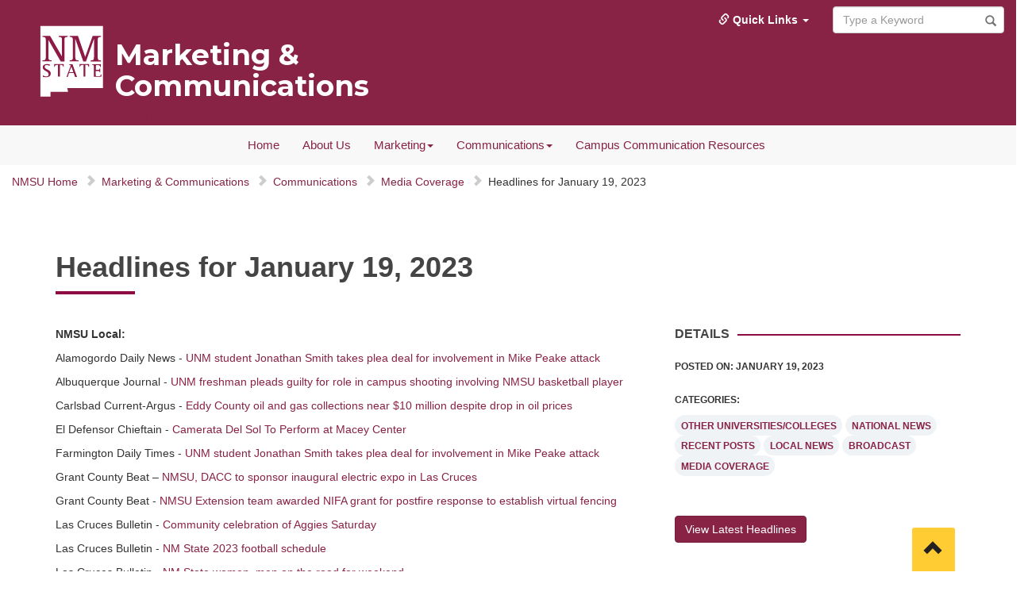

--- FILE ---
content_type: text/html; charset=UTF-8
request_url: https://news.nmsu.edu/clips/2023/january/headlines-for-january-19-2023.html
body_size: 8023
content:
<!DOCTYPE html>
<html xmlns="http://www.w3.org/1999/xhtml" lang="en">
	<head>
		
		
		<title>
			Headlines for January 19, 2023 | New Mexico State University - BE BOLD. Shape the Future.
		
		
		</title>
		
    <meta charset="utf-8"/>
    <meta content="initial-scale=1, maximum-scale=1" name="viewport"/>
    <link href="https://marcomm.nmsu.edu/_assets/images/favicon.ico" rel="icon"/>
<!-- Bootstrap Glyphicon font and CSS -->
<link href="https://netdna.bootstrapcdn.com/bootstrap/3.0.0/css/bootstrap-glyphicons.css" rel="stylesheet"/>
<link href="https://cdnjs.cloudflare.com/ajax/libs/font-awesome/4.7.0/css/font-awesome.min.css" rel="stylesheet"/>
<!-- Interactive Table CSS -->
<link href="https://cdn.datatables.net/1.10.21/css/jquery.dataTables.min.css" rel="stylesheet"/>
<!-- Bootstrap core CSS -->
<link href="https://marcomm.nmsu.edu/_files/css/bootstrap-nmsu.min.css" rel="stylesheet" type="text/css"/>
<!-- HTML5 shim and Respond.js IE8 support of HTML5 elements and media queries -->
<!--[if lt IE 9]>
<script src="https://oss.maxcdn.com/html5shiv/3.7.2/html5shiv.min.js"></script>
<script src="https://oss.maxcdn.com/respond/1.4.2/respond.min.js"></script>
<![endif]-->
<!-- Custom styles for this template -->
<link href="https://marcomm.nmsu.edu/_files/css/nmsu-hp.min.css" rel="stylesheet" type="text/css"/>
<link href="https://marcomm.nmsu.edu/_files/css/animations.css" rel="stylesheet" type="text/css"/>
<link href="https://marcomm.nmsu.edu/_files/css/homepage.css" rel="stylesheet" type="text/css"/>
<link href="https://marcomm.nmsu.edu/_files/css/mayday.css" rel="stylesheet"/>
<link href="https://marcomm.nmsu.edu/_files/css/dept-template.css" rel="stylesheet"/>
<!--News Events style files-->
<link href="../../_files/css/hh-module.css" rel="stylesheet"/>
<!--Gallery style files-->
<link href="https://fonts.googleapis.com/css?family=Montserrat:400,700%7CMuli:400,700" rel="stylesheet"/>
<link href="../../../_assets/media-gallery/_files/css/nanogallery2.min.css" rel="stylesheet" type="text/css"/>
<link href="../../../_assets/media-gallery/_files/css/hh-gallery.css" rel="stylesheet" type="text/css"/>
<script crossorigin="anonymous" src="https://kit.fontawesome.com/65c197b007.js"></script>
<!-- IE10 viewport hack for Surface/desktop Windows 8 bug -->
<!--[if IE 10]>
<script src="/_files/js/ie10-viewport.min.js"></script>
<![endif]-->

		            <link href="../../../_files/css/hh-custom.css" rel="stylesheet" type="text/css"/>
    
	</head>
	<body style="overflow-x: hidden;">
		<div aria-labelledby="Bypass" role="region">
			<a class="sr-only sr-only-focusable" href="#content" id="Bypass">Skip to main content</a>
		</div>
		<nav class="navbar navbar-default navbar-fixed-top">
  <div class="container-fluid"> 
    <!-- Brand and toggle get grouped for better mobile display -->
    <div class="navbar-header">
      <button class="navbar-toggle collapsed" data-target=".navbar-collapse" data-toggle="collapse" id="navbar-header-toggle" type="button"> <span class="sr-only">Toggle navigation</span> Menu | <i class="glyphicon glyphicon-search"></i> </button>
      <div class="hidden-xs" id="blah"> <a class="navbar-brand" href="http://nmsu.edu"> <img alt="NMSU Logo" class="fixed-element" height="50" src="https://shared-assets.nmsu.edu/_assets/images/logo-small.png" width="288"/> </a> </div>
      <a aria-label="Visit NMSU homepage" class="navbar-brand" href="http://nmsu.edu"><img alt="NMSU Logo" class="hidden-sm hidden-md hidden-lg img-responsive" height="42" src="https://shared-assets.nmsu.edu/_assets/images/logo-small-mobile.png" width="246"/> </a> </div>
    <!-- Collect the nav links, forms, and other content for toggling -->
    <div class="collapse navbar-collapse" id="bs-example-navbar-collapse-1">
      <div class="form-search navbar-form navbar-right" id="site-search" role="search">
        <form action="https://www.nmsu.edu/search_results.html" class="form-group has-feedback" id="searchbox" method="get" name="cse">
          <input name="cx" type="hidden" value="003174599515884405122:a7gnjdfior4"/>
          <!-- Replace YOUR_CSEID with your CSE ID (!) -->
          <input name="ie" type="hidden" value="utf-8"/>
          <input name="hl" type="hidden" value="en"/>
          <input class="form-control" name="q" placeholder="Type a Keyword" type="text"/>
          <span aria-hidden="true" class="glyphicon glyphicon-search form-control-feedback text-muted"></span>
          <input class="searchButton sr-only" name="sa" type="submit" value="Go"/>
        <input type="hidden" name="as_sfid" value="AAAAAAUL5n4xtugk5BPZr-vqF8PrC2UWN4QjyWvvHG6KJ4QA-tmWJNNb5P77Hl8vUmmtTMt8BKAUzNV8eS3JMl47pNsCQXhRKli8ScaMgXE4M9ENj6Fpwlr03NFDJXvB-cl2dgE=" /><input type="hidden" name="as_fid" value="7709b8faedd4c6e77bb7c01a7c1784b50ed9a701" /></form>
      </div>
      <ul class="nav navbar-nav navbar-right">
        <li class="dropdown"> <a aria-expanded="false" class="dropdown-toggle" data-toggle="dropdown" href="#" role="button"> <span aria-hidden="true" class="glyphicon glyphicon-link"></span> Quick Links <span class="caret"></span> </a>
          <ul class="dropdown-menu" role="menu">
            <li> <a href="https://onestop.nmsu.edu/">Aggie One Stop</a> </li>
            <li> <a href="https://myaccount.nmsu.edu/phonebook">Phonebook</a> </li>
            <li> <a href="https://map.nmsu.edu/?id=1888#!s/?ct/">Campus Map</a> </li>
            <li> <a href="https://nmsu.edu/campuses/index.html">Campuses</a> </li>
            <li> <a href="https://records.nmsu.edu/students/important-dates.html">Campus Calendars &amp; Events</a> </li>
            <li> <a href="http://lib.nmsu.edu/">Library</a> </li>
            <li> <a href="https://learn.nmsu.edu/">Canvas</a> </li>
            <li> <a href="http://mail.nmsu.edu/">Email</a> </li>
            <li> <a href="https://my.nmsu.edu/">myNMSU</a> </li>
            <li> <a href="https://leads2025.nmsu.edu/">NMSU LEADS 2025</a> </li>
          </ul>
        </li>
      </ul>
    </div>
    <!-- /.navbar-collapse --> 
  </div>
  <!-- /.container-fluid --> 
</nav>
		<header aria-labelledby="cta" class="bg-primary hidden-xs" id="masthead1" role="banner">
			<div class="container-fluid" id="cta">
				<div class="row">
					
<div class="col-lg-6 col-md-6 col-sm-4">
	<a href="../../../index.html">
		<img alt="NMSU logo" class="img-responsive pull-left mr-2" height="90" id="logo" src="../../../_assets/images/nmsu_logo_w_simple.svg" title="NMSU Brand" width="130"/>
		<img alt="NMSU Logo Small" class="fixed-element hasScrolled" id="nmsu-logo-xs" src="../../../_assets/images/logo-small.png"/>
	</a>
        <h1 class="dept_title">
<a href="https://marcomm.nmsu.edu">Marketing &amp; Communications</a></h1>
 	    	        	        	        	<a href="../../../index.html" id="navbar-dept-link">
            NMSU MarComm
        </a>
        </div>





				</div>
			</div>
		</header>
		<nav class="navbar1 navbar-main navbar-static-top" id="main-navigation" role="navigation">
  <div class="container">
    <div class="collapse navbar-collapse" id="main-navigation-options">
      <ul class="nav navbar-nav">
        <li><a href="https://marcomm.nmsu.edu" title="Home">Home</a></li>
        <li><a href="https://marcomm.nmsu.edu/about-us.html" title="About Us">About Us</a></li>
        <li>
			<a class="dropdown-toggle" data-toggle="dropdown" href="#" role="button">Marketing<span class="caret"></span></a>
				<ul class="dropdown-menu" role="menu">
					<li><a href="https://marcomm.nmsu.edu/marketing/index.html">Marketing &amp; Brand Management</a></li>
					<li><a href="https://marcomm.nmsu.edu/marketing/our-staff.html">Marketing Team</a></li>
					<li><a href="https://brand.nmsu.edu">Brand Guidelines</a></li>
                    <li><a href="https://marcomm.nmsu.edu/marketing/creative-services/index.html">Creative Services</a></li>
					<li><a href="https://marcomm.nmsu.edu/marketing/social-media/index.html">Social Media</a></li>
					<li><a href="https://webcomm.nmsu.edu">Web Communications</a></li>
				</ul>
		</li>
		 <li>
			<a class="dropdown-toggle" data-toggle="dropdown" href="#" role="button">Communications<span class="caret"></span></a>
				<ul class="dropdown-menu" role="menu">
					<li><a href="https://news.nmsu.edu">News &amp; Media Relations</a></li>
					<li><a href="https://news.nmsu.edu/news_team/index.html">News Team</a></li>
					<li><a href="https://newsroom.nmsu.edu">NMSU Newsroom</a></li>
				</ul>
		</li>
        <li><a href="https://marcomm.nmsu.edu/resources/index.html" title="News and Events">Campus Communication Resources</a></li>
        
      </ul>
    </div>
  </div>
</nav>
		

		    
                                    
                                                            
                                                        
                                                
                                                                    
                                    
                                    
<div class="row">
    <div class="col-sm-12">
        <nav aria-label="Breadcrumbs">
            <ol class="breadcrumb"> 
                <li><a href="https://nmsu.edu/">NMSU Home</a></li>
                                                                                                            <li><a href="https://marcomm.nmsu.edu/index.html">Marketing &amp; Communications </a></li>
                                                                                                                                <li><a href="../../../index.html">Communications</a></li>
                                        			    			        			                                    <li><a href="../../index.html">Media Coverage</a></li>
                                                                			        			                                                			        			                                                            <li>Headlines for January 19, 2023</li>
            </ol>
        </nav>
    </div>
</div>




		                                                                 



<div class="section hh-news hh-module">
    <div class="container">
                <div class="row">
            <div class="col-md-10 workside" style="margin-bottom: 25px;">
                
                <h1 class="worktitle" style="font-family: 'Open Sans', sans-serif;     text-transform: initial;">Headlines for January 19, 2023</h1>
                
            
            </div>
        </div>
                
    
        
        <div class="row">
            <div class="col-md-8">
                <div class="section-row">
                <p><strong><span data-contrast="auto">NMSU Local:</span></strong><span data-ccp-props="{&quot;201341983&quot;:0,&quot;335559739&quot;:160,&quot;335559740&quot;:259}">&#160;</span></p>
<p><span data-contrast="auto">Alamogordo Daily News - </span><a href="https://www.alamogordonews.com/story/news/crime/2023/01/19/jonathan-smith-plea-deal-mike-peake-attack-unm-albuquerque-aggies-rivalry/69823422007/"><span data-contrast="none">UNM student Jonathan Smith takes plea deal for involvement in Mike Peake attack</span></a><span data-ccp-props="{&quot;201341983&quot;:0,&quot;335559739&quot;:160,&quot;335559740&quot;:259}">&#160;</span></p>
<p><span data-contrast="auto">Albuquerque Journal - </span><a href="https://www.abqjournal.com/2566053/unm-freshman-pleads-guilty-for-role-in-unm-shootings.html"><span data-contrast="none">UNM freshman pleads guilty for role in campus shooting involving NMSU basketball player</span></a><span data-ccp-props="{&quot;201341983&quot;:0,&quot;335559740&quot;:360}">&#160;</span></p>
<p><span data-contrast="auto">Carlsbad Current-Argus - </span><a href="https://www.currentargus.com/story/news/local/2023/01/19/eddy-county-oil-and-gas-tax-collections-strong-despite-falling-prices/69807465007/"><span data-contrast="none">Eddy County oil and gas collections near $10 million despite drop in oil prices</span></a><span data-ccp-props="{&quot;201341983&quot;:0,&quot;335559739&quot;:160,&quot;335559740&quot;:259}">&#160;</span></p>
<p><span data-contrast="auto">El Defensor Chieftain - </span><a href="https://dchieftain.com/camerata-del-sol-to-perform-at-macey-center/"><span data-contrast="none">Camerata Del Sol To Perform at Macey Center</span></a><span data-ccp-props="{&quot;201341983&quot;:0,&quot;335559739&quot;:160,&quot;335559740&quot;:259}">&#160;</span></p>
<p><span data-contrast="auto">Farmington Daily Times - </span><a href="https://www.daily-times.com/story/news/crime/2023/01/19/jonathan-smith-plea-deal-mike-peake-attack-unm-albuquerque-aggies-rivalry/69823422007/"><span data-contrast="none">UNM student Jonathan Smith takes plea deal for involvement in Mike Peake attack</span></a><span data-ccp-props="{&quot;201341983&quot;:0,&quot;335559739&quot;:160,&quot;335559740&quot;:259}">&#160;</span></p>
<p><span data-contrast="auto">Grant County Beat &#8211; </span><a href="https://www.grantcountybeat.com/news/non-local-news-releases/76179-nmsu-dacc-to-sponsor-inaugural-electric-expo-in-las-cruces"><span data-contrast="none">NMSU, DACC to sponsor inaugural electric expo in Las Cruces</span></a><span data-ccp-props="{&quot;201341983&quot;:0,&quot;335559739&quot;:160,&quot;335559740&quot;:259}">&#160;</span></p>
<p><span data-contrast="auto">Grant County Beat - </span><a href="https://www.grantcountybeat.com/news/non-local-news-releases/76180-nmsu-extension-team-awarded-nifa-grant-for-postfire-response-to-establish-virtual-fencing"><span data-contrast="none">NMSU Extension team awarded NIFA grant for postfire response to establish virtual fencing</span></a><span data-ccp-props="{&quot;201341983&quot;:0,&quot;335559739&quot;:160,&quot;335559740&quot;:259}">&#160;</span></p>
<p><span data-contrast="auto">Las Cruces Bulletin - </span><a href="https://www.lascrucesbulletin.com/stories/community-celebration-of-aggies-saturday,27155?"><span data-contrast="none">Community celebration of Aggies Saturday</span></a><span data-ccp-props="{&quot;201341983&quot;:0,&quot;335559739&quot;:160,&quot;335559740&quot;:259}">&#160;</span></p>
<p><span data-contrast="auto">Las Cruces Bulletin - </span><a href="https://www.lascrucesbulletin.com/stories/nm-state-2023-football-schedule,27156"><span data-contrast="none">NM State 2023 football schedule</span></a><span data-ccp-props="{&quot;201341983&quot;:0,&quot;335559739&quot;:160,&quot;335559740&quot;:259}">&#160;</span></p>
<p><span data-contrast="auto">Las Cruces Bulletin - </span><a href="https://www.lascrucesbulletin.com/stories/nm-state-women-men-on-the-road-for-weekend,27158"><span data-contrast="none">NM State women, men on the road for weekend</span></a><span data-ccp-props="{&quot;201341983&quot;:0,&quot;335559739&quot;:160,&quot;335559740&quot;:259}">&#160;</span></p>
<p><span data-contrast="auto">Las Cruces Bulletin </span><a href="https://www.lascrucesbulletin.com/stories/senator-ben-ray-lujan-announces-additional-funding-for-las-cruces,27149?"><span data-contrast="none">- Senator Ben Ray Lujan announces additional funding for Las Cruces</span></a><span data-ccp-props="{&quot;201341983&quot;:0,&quot;335559739&quot;:160,&quot;335559740&quot;:259}">&#160;</span></p>
<p><span data-contrast="auto">Las Cruces Sun-News - </span><a href="https://www.lcsun-news.com/story/news/local/community/2023/01/19/city-preparing-expo-to-make-a-case-for-electric-homes-powerup-las-cruces-poweruplascruces/69820261007/"><span data-contrast="none">City preparing expo to make a case for electric homes</span></a><span data-ccp-props="{&quot;201341983&quot;:0,&quot;335559739&quot;:160,&quot;335559740&quot;:259}">&#160;</span></p>
<p><span data-contrast="auto">Las Cruces Sun-News - </span><a href="https://www.lcsun-news.com/story/news/crime/2023/01/19/jonathan-smith-plea-deal-mike-peake-attack-unm-albuquerque-aggies-rivalry/69823422007/"><span data-contrast="none">UNM student Jonathan Smith takes plea deal for involvement in Mike Peake attack</span></a><span data-ccp-props="{&quot;201341983&quot;:0,&quot;335559739&quot;:160,&quot;335559740&quot;:259}">&#160;</span></p>
<p><span data-contrast="auto">Valencia County News-Bulletin - </span><a href="https://news-bulletin.com/college-softball-slides-into-los-lunas/"><span data-contrast="none">College softball slides into Los Lunas</span></a><span data-ccp-props="{&quot;201341983&quot;:0,&quot;335559740&quot;:360}">&#160;</span></p>
<p><span data-ccp-props="{&quot;201341983&quot;:0,&quot;335559739&quot;:160,&quot;335559740&quot;:259}">&#160;</span></p>
<p><strong><span data-contrast="auto">NMSU National:</span></strong><span data-ccp-props="{&quot;201341983&quot;:0,&quot;335559739&quot;:160,&quot;335559740&quot;:259}">&#160;</span></p>
<p><span data-contrast="auto">Austin American-Statesmen - </span><a href="https://www.statesman.com/story/news/education/2023/01/19/austin-community-college-chancellor-richard-rhodes-retire-august/69819860007/"><span data-contrast="none">Austin Community College chancellor to retire in August after 12-year tenure</span></a><span data-ccp-props="{&quot;201341983&quot;:0,&quot;335559740&quot;:360}">&#160;</span></p>
<p><span data-contrast="auto">Detroit Lions - </span><a href="https://www.detroitlions.com/news/2022-quick-lane-bowl-recap"><span data-contrast="none">2022 Quick Lane Bowl recap</span></a><span data-ccp-props="{&quot;201341983&quot;:0,&quot;335559740&quot;:360}">&#160;</span></p>
<p><span data-contrast="auto">Hotel News Resource - </span><a href="https://www.hotelnewsresource.com/article124460.html"><span data-contrast="none">Labor Shortages and The Impact on Hotel Operating Costs - By John Smallwood, President Travel Outlook</span></a><span data-ccp-props="{&quot;201341983&quot;:0,&quot;335559740&quot;:360}">&#160;</span></p>
<p><span data-contrast="auto">KSL Sports - </span><a href="https://kslsports.com/497799/southern-utah-soars-past-new-mexico-state-for-fourth-straight-victory/"><span data-contrast="none">Southern Utah Soars Past New Mexico State For Fourth Straight Victory</span></a><span data-ccp-props="{&quot;201341983&quot;:0,&quot;335559740&quot;:360}">&#160;</span></p>
<p><span data-contrast="auto">Mirage News - </span><a href="https://www.miragenews.com/what-degrees-do-ceos-have-931474/"><span data-contrast="none">What degrees do CEOs have?</span></a><span data-ccp-props="{&quot;201341983&quot;:0,&quot;335559740&quot;:360}">&#160;</span></p>
<p><span data-contrast="auto">MVSKOKE media - </span><a href="https://www.mvskokemedia.com/indigenous-bowl-makes-dreams-come-true-for-native-students/"><span data-contrast="none">Indigenous Bowl makes dreams come true for native students</span></a><span data-ccp-props="{&quot;201341983&quot;:0,&quot;335559740&quot;:360}">&#160;</span></p>
<p><span data-contrast="auto">Valdosta Daily Times - </span><a href="https://www.valdostadailytimes.com/ap/sports/southern-utah-plays-conference-rival-new-mexico-state/article_13aaa68e-b10c-5507-a36c-e064e68ac04f.html"><span data-contrast="none">Southern Utah plays conference rival New Mexico State</span></a><span data-ccp-props="{&quot;201341983&quot;:0,&quot;335559740&quot;:360}">&#160;</span></p>
<p><span data-contrast="auto">Yahoo! News - </span><a href="https://news.yahoo.com/unm-freshman-pleads-guilty-role-045900963.html"><span data-contrast="none">UNM freshman pleads guilty for role in campus shooting involving NMSU basketball player</span></a><span data-ccp-props="{&quot;201341983&quot;:0,&quot;335559740&quot;:360}">&#160;</span></p>
<p><span data-ccp-props="{}">&#160;</span></p>
<p><strong><span data-contrast="auto">Broadcast:</span></strong><span data-ccp-props="{}">&#160;</span></p>
<p><span data-contrast="auto">KDBC-TV-</span> <a href="https://cbs4local.com/news/local/unm-student-takes-plea-deal-in-new-mexico-campus-shooting-jonathan-smith-brandon-travis-mike-peake"><span data-contrast="none">UNM student takes plea deal in New Mexico campus deadly shooting</span></a><span data-ccp-props="{&quot;201341983&quot;:0,&quot;335559740&quot;:360}">&#160;</span></p>
<p><span data-contrast="auto">KFOX-TV- </span><a href="https://kfoxtv.com/news/local/unm-student-takes-plea-deal-in-new-mexico-campus-shooting-jonathan-smith-brandon-travis-mike-peake"><span data-contrast="none">UNM student takes plea deal in New Mexico campus deadly shooting</span></a><span data-ccp-props="{&quot;201341983&quot;:0,&quot;335559740&quot;:360}">&#160;</span></p>
<p><span data-contrast="auto">KOAT-TV - </span><a href="https://www.koat.com/article/koat-celebrating-70-year-anniversary/42557230"><span data-contrast="none">KOAT celebrates 70 years together</span></a><span data-ccp-props="{&quot;201341983&quot;:0,&quot;335559740&quot;:360}">&#160;</span></p>
<p><span data-contrast="auto">KOAT-TV - </span><a href="https://www.koat.com/article/suspect-charged-unm-fatal-shooting/42579066"><span data-contrast="none">One suspect plead guilty in connection to UNM fatal shooting</span></a><span data-ccp-props="{&quot;201341983&quot;:0,&quot;335559740&quot;:360}">&#160;</span></p>
<p><span data-contrast="auto">KOB4-TV - </span><a href="https://www.kob.com/new-mexico/bernco-da-suspect-in-unm-campus-shooting-takes-plea-deal/"><span data-contrast="none">Suspect tied to deadly UNM shooting takes pea deal</span></a><span data-ccp-props="{&quot;201341983&quot;:0,&quot;335559740&quot;:360}">&#160;</span></p>
<p><span data-contrast="auto">KTSM-TV - </span><a href="https://www.ktsm.com/local/las-cruces-news/city-of-las-cruces-set-to-host-nmsu-bowl-celebration/"><span data-contrast="none">City of Las Cruces set to host NMSU bowl celebration</span></a><span data-ccp-props="{&quot;201341983&quot;:0,&quot;335559740&quot;:360}">&#160;</span></p>
<p><span data-contrast="auto">KTSM-TV - </span><a href="https://www.ktsm.com/sports/college-sports/nmsu/nm-state-women-fall-in-overtime-on-the-road-at-grand-canyon-69-62/"><span data-contrast="none">NM State women fall in overtime on the road at Grand Canyon, 69-62</span></a><span data-ccp-props="{&quot;201341983&quot;:0,&quot;335559740&quot;:360}">&#160;</span></p>
<p><span data-contrast="auto">KTSM-TV - </span><a href="https://www.ktsm.com/sports/college-sports/nmsu/southern-utah-drills-20-three-pointers-in-111-76-drubbing-of-new-mexico-state/"><span data-contrast="none">Southern Utah drills 20 three-pointers in 111-76 drubbing of New Mexico State</span></a><span data-ccp-props="{&quot;201341983&quot;:0,&quot;335559740&quot;:360}">&#160;</span></p>
<p><span data-contrast="auto">KVIA-TV - </span><a href="https://kvia.com/sports/2023/01/19/nmsu-unable-to-keep-pace-with-southern-utah-111-76/"><span data-contrast="none">NMSU unable to keep pace with Southern Utah, 111-76</span></a><span data-ccp-props="{&quot;201341983&quot;:0,&quot;335559740&quot;:360}">&#160;</span></p>
<p><span data-contrast="auto">KVIA-TV - </span><a href="https://kvia.com/top-stories/2023/01/19/suspect-in-connection-to-deadly-confrontation-with-unm-student-takes-plea-deal/"><span data-contrast="none">Suspect in connection to deadly confrontation with UNM student takes plea deal</span></a><span data-ccp-props="{&quot;201341983&quot;:0,&quot;335559740&quot;:360}">&#160;</span></p>
<p><span data-ccp-props="{}">&#160;</span></p>
<p><strong><span data-contrast="auto">Other Universities/Colleges:</span></strong><span data-ccp-props="{}">&#160;</span></p>
<p><span data-contrast="auto">El Defensor Chieftain - </span><a href="https://dchieftain.com/tech-names-new-vp-for-research/"><span data-contrast="none">Tech names new VP for Research</span></a><span data-ccp-props="{}">&#160;</span></p>
<p><span data-contrast="auto">Roswell Daily Record - </span><a href="https://www.rdrnews.com/news/local/community-reception-scheduled-for-new-chancellor/article_8ffb04f6-96bc-11ed-b0cc-37655158b81b.html"><span data-contrast="none">Community reception scheduled for new chancellor</span></a><span data-ccp-props="{}">&#160;</span></p>
                </div>
            </div>
           <div class="col-md-4">
                <div class="section-title">
				<h2 class="title" style="margin-bottom: 25px;">Details</h2>
				<p class="post-meta">
                                
                               Posted on: January 19, 2023</p>
                
                <div class="post-category" style="margin-top: 25px;">
                    <p class="post-meta">Categories:</p>
                                            <div class="category-style"><span>Other Universities/Colleges</span></div>
                                            <div class="category-style"><span>National News</span></div>
                                            <div class="category-style"><span>Recent Posts</span></div>
                                            <div class="category-style"><span>Local News</span></div>
                                            <div class="category-style"><span>Broadcast</span></div>
                                            <div class="category-style"><span>Media Coverage</span></div>
                                    </div>
                
                <a class="btn btn-primary" href="../../latest-posts.html" style="margin-top: 50px; margin-bottom: 25px;">View Latest Headlines</a>
			</div>
		
        
      
			<div class="widgetside">
			<h4 class="widgettitle">Contact Us</h4>
<p style="margin:0px;"><strong>News and Media Relations</strong></p>
<p style="margin:0px;">Telephone: 575-646-3221</p>
<p style="margin:0px;">E-mail: <a href="mailto:ucomm@nmsu.edu">ucomm@nmsu.edu</a></p>
</div>
           </div>
        </div>
    </div>
</div>

		<div></div>
				<section aria-labelledby="complementary" class="bg-primary" id="NMSUfooter" role="complementary" style="margin-top: 75px">
			<div class="container-fluid" id="complementary">
				<div class="row">
					<div class="col-sm-8">
						<img alt="New Mexico State University, BE BOLD. Shape the Future." class="img-responsive bottom-logo" height="90" src="../../../_assets/images/logo-white_w_tagline.svg" width="300"/>
<p class="small" style="padding-left: 25px;"><span style="padding-right: 10px;">Las Cruces, NM 88003</span><span style="border-left: 1px solid #ca0e74; padding-left: 10px;"> (575) 646-0111</span></p>
					</div>
					<div class="col-sm-4">
						<div class="row">
	<div class="col-lg-8 col-lg-offset-2">
	    <h3 class="features">Connect With Us</h3>
		<ul class="list-inline">
			<li>
				<a href="https://www.facebook.com/newmexicostateuniversity" target="_blank">
					<i class="fa fa-facebook-official" style="font-size:32px; color:#ffffff;"></i>

				</a>
			</li>
			<li>
				<a href="https://twitter.com/nmsu" target="_blank">
					<i class="fa fa-twitter-square" style="font-size:32px; color:#ffffff;"></i>
				</a>
			</li>
			<li>
				<a href="https://www.youtube.com/user/NewMexicoStateU" target="_blank">
					<i class="fa fa-youtube-square" style="font-size:32px; color:#ffffff;"></i>
				</a>
			</li>
			<li>
				<a href="https://www.instagram.com/nmsu/" target="_blank">
					<i class="fa fa-instagram" style="font-size:32px; color:#ffffff;"></i>
				</a>
			</li>
				<li>
				<a href="https://www.tiktok.com/@nmsu" target="_blank">
					<i class="fab fa-tiktok" style="font-size:32px; color:#ffffff;"></i>
				</a>
			</li>

		</ul>
		<hr/>
		<p class="small"><a href="https://nmsu.edu/contact/" style="color: #ffffff"><span style="border-right: 1px solid #ca0e74; padding-right: 10px;">Contact NMSU</span></a>  
		<a href="https://nmsu.edu/privacy/index.html" style="color: #ffffff"><span style="padding-left: 5px; padding-right: 5px;">Privacy</span></a>   
		<a href="https://consumerinfo.nmsu.edu/" style="color: #ffffff"><span style="border-left: 1px solid #ca0e74; padding-left: 10px; padding-right: 10px; border-right: 1px solid #ca0e74;">Consumer Information</span></a>
	    <a href="https://crimsonconnection.nmsu.edu/" style="color: #ffffff"><span style="">Crimson Connection (Events)</span></a> </p>
	</div>
</div>
					</div>
				</div>
			</div>
		</section>
		<ul class="nav pull-right fixed-bottom-right" id="scroll-top">
			<li>
				<a aria-label="Scroll to top" href="#" title="Scroll to top">
					<span class="glyphicon glyphicon-chevron-up"></span>
					<span class="sr-only">Scroll to Top</span>
				</a>
			</li>
		</ul>
		<footer>
			<!-- Legal and Copyright================================================== -->
<div class="bg-primary" id="copyright" role="contentinfo" style="background-color: #8c0b42;">
    <div class="padded-15"> © 2024 New Mexico State University - Board of Regents 
    </div>
</div>
		</footer>
		
	<script src="https://marcomm.nmsu.edu/_files/js/jquery-2.1.3.min.js"></script>
	<script src="https://marcomm.nmsu.edu/_files/js/bootstrap.min.js"></script>
	<script src="https://marcomm.nmsu.edu/_files/js/getPosition.min.js"></script>
	<script src="https://marcomm.nmsu.edu/_files/js/scrollReveal.min.js"></script>
	<script src="https://marcomm.nmsu.edu/_files/js/skrollr.min.js"></script>
	<script src="https://code.jquery.com/jquery-3.5.1.js"></script>
	<script src="https://cdn.datatables.net/1.10.21/js/jquery.dataTables.min.js"></script>
	<!-- Gallery Scripts-->
	<script src="https://marcomm.nmsu.edu/_assets/media-gallery/_files/js/jquery.nanogallery2.js" type="text/javascript"></script>
	<script>
    window.sr = new scrollReveal();
</script>
	
<script>
    
	var $document = $(document),
    $element = $('.fixed-element'),
    className = 'hasScrolled';

$document.scroll(function() {
  if ($document.scrollTop() >= 100) {
    $element.addClass(className);
  } else {
    $element.removeClass(className);
  }
});
$(document).ready(function() {
   $('#example').DataTable({
        lengthMenu: [
            [10, 25, 50, -1],
            [10, 25, 50, 'All'],
        ],
    });
} );
</script>
<script>
$(document).ready(function () {
    // Setup - add a text input to each footer cell
    $('#archive thead tr')
        .clone(true)
        .addClass('filters')
        .appendTo('#archive thead');
 
    var table = $('#archive').DataTable({
        orderCellsTop: true,
        fixedHeader: true,
        initComplete: function () {
            var api = this.api();
 
            // For each column
            api
                .columns()
                .eq(0)
                .each(function (colIdx) {
                    // Set the header cell to contain the input element
                    var cell = $('.filters th').eq(
                        $(api.column(colIdx).header()).index()
                    );
                    var title = $(cell).text();
                    $(cell).html('<input type="text" placeholder="' + title + '" />');
 
                    // On every keypress in this input
                    $(
                        'input',
                        $('.filters th').eq($(api.column(colIdx).header()).index())
                    )
                        .off('keyup change')
                        .on('change', function (e) {
                            // Get the search value
                            $(this).attr('title', $(this).val());
                            var regexr = '({search})'; //$(this).parents('th').find('select').val();
 
                            var cursorPosition = this.selectionStart;
                            // Search the column for that value
                            api
                                .column(colIdx)
                                .search(
                                    this.value != ''
                                        ? regexr.replace('{search}', '(((' + this.value + ')))')
                                        : '',
                                    this.value != '',
                                    this.value == ''
                                )
                                .draw();
                        })
                        .on('keyup', function (e) {
                            e.stopPropagation();
 
                            $(this).trigger('change');
                            $(this)
                                .focus()[0]
                                .setSelectionRange(cursorPosition, cursorPosition);
                        });
                });
        },
    });
});
</script>



	</body>
</html>

--- FILE ---
content_type: text/css
request_url: https://marcomm.nmsu.edu/_files/css/nmsu-hp.min.css
body_size: 2778
content:
#mosaic {
    position: absolute;
    top: 0;
    right: 0;
    max-width: 50%
}
#mosaic-low {
    margin-top: -36px;
    max-width: 60%
}
#masthead {
    background-image: url("../../images/swoosh-reg.png");
    background-repeat: repeat-x;
    min-height: 120px
}
#masthead .h1 {
    display: inline-block
}
#masthead .h1 a img {
    float: left
}
#masthead .h1 small {
    float: left;
    color: #fff;
    font-size: 60%;
    font-weight: 500
}
#masthead .h1 a small:hover {
    text-decoration: underline
}
#masthead #search-site {
    margin-top: 70px
}
#insideNMSU {
    padding: 10px 0 5px 0
}
#global-link-list {
    z-index: 1030
}
#main-navigation {
    margin: 0;
	background-color: #f8f8f8;  /*added for homepage specific*/
	
}
#main-navigation ul.navbar-nav {
    float: none;
    text-align: center
}
#main-navigation ul.navbar-nav li {
    display: inline-block;
    float: none;
    margin-left: -5px
}
#main-navigation ul.navbar-nav li .dropdown-menu li {
    margin: 0;
    display: block
}
#main-navigation ul.navbar-nav li a {
    border-left: solid 1px #dadada
}
#main-navigation ul.navbar-nav li:last-of-type a {
    border-right: solid 1px #dadada
}
#main-navigation,
#main-navbar,
#affix-nav {
    min-height: 0
}
@media(max-width:1200px){#main-navigation ul.navbar-nav li a {
    font-size: .9em;
    padding: 10px 12px
}
}
@media(max-width:992px){#main-navigation ul.navbar-nav li a {
    font-size: .8em;
    padding: 10px 8px
}
}
@media(max-width:768px){#main-navigation .navbar-brand {
    padding:10px 15px
}
#main-navigation ul.navbar-nav li {
    display:block
}
}
.navbar-toggle {
    background-color:#721e3d;
    color:#fff
}
.navbar-toggle .icon-bar {
    background-color:#fff;
    color:#000
}
#sidebar a {
    margin-bottom:.35em
}
#sidebar .dropdown-menu a {
    color:#fff
}
@media(min-width:500px){.navmenu{width:400px}}@media(min-width:768px) and (max-width:768px) {
    #main-navigation ul.navbar-nav li {
        display:inline-block
    }
}
.navbar-default .navbar-nav>li>a {
    color:#490513;
    font-size:1em;
    font-weight:bold
}
.navbar-default .navbar-nav>li>a:hover {
    color:#882345;
    background-color:#fff
}
.navbar-inverse a {
    color:#fff
}
.navbar-custom {
    background:transparent;
    border:0;
    color:white;
    margin:0;
    padding:0;
    min-height:20px
}
.navbar-custom ul li {
    float:left
}
.navbar-custom ul li a {
    color:white;
    padding:6px
}
.navbar-custom ul li a:hover {
    color:#fc3;
    background-color:transparent
}
.breadcrumb {
    background-color:transparent
}
.breadcrumb>li+li:before {
    font-family:"Glyphicons Halflings";
    content:"\e080";
    padding-right:.5em
}
@media(max-width:768px){.breadcrumb>li{margin-bottom:5px}}

.affix-bottom{position:absolute}#affix-nav{width:100%;margin:-2.35em 0 0
}
#affix-nav a {
    font-size:1.1em;
    padding:.625em 1em
}

#affix-nav.affix {
    margin:0;
    top:0;
    left:0;
    border:0;
    border-radius:0;
    z-index:1001
}
#affix-nav li.active>a {
    font-weight:bold;
    background-color:#444
}
#affix-nav a:hover {
    background-color:#444
}
#affix-side-nav {
    margin-top:3em
}
#affix-side-nav ul {
    list-style:none
}
#affix-side-nav ul.affix {
    position:fixed;
    top:3em;
    width:225px
}
#affix-side-nav li.active>a {
    font-weight:bold;
    border-left:1px solid #ddd;
    color:#741f3f
}
#affix-side-nav ul>li>ul {
    padding-left:15px
}
#affix-side-nav ul>li:not(.active)>ul {
    display:none
}
#scroll-top {
    background:#fc3;
    font-size:x-large;
    border-top-left-radius:3px;
    border-top-right-radius:3px
}
#scroll-top a,
#scroll-top a:visited {
    color:#222
}
#hero {
    background-color:#882345;
    color:#fff;
    margin:0;
    /*padding-bottom:2em;*/
	padding-bottom:0px; /*changed for homepage*/
}
#hero h1,
#hero .h1,
#hero h2,
#hero .h2 {
    font-size:5em;
    padding-top:2em
}
#hero .carousel {
    width:100%;
    max-height:500px;
    overflow-y:hidden
}
#hero .carousel-inner>.item {
    max-height:500px
}
#hero .carousel-inner>.item>img {
    width:100%;
    max-height:500px
}
#hero.no-stretch .carousel-inner>.item>img {
    max-height:none
}
@media(max-width:768px){
	#hero .carousel-inner .item .btn-lg {
    padding:6px 12px;
    font-size:14px;
    line-height:1.42857143;
    border-radius:4px
}
#hero:not(.no-squeeze) .carousel-inner>.item>img {
    min-height:300px
}
}
#footer-top {
    padding:100px 0 100px
}
body {
    -webkit-font-smoothing:antialiased
}
section {
    margin:1em 0;
    padding:1em 0
}
section.spaced {
    margin:3em 0 2em;
    padding:6em 0 3em
}
.navbar-header .navbar-brand {
    color:#fff;
    font-weight:bold;
    font-family:"rotissemiserifnewregular",
    "Lucida Grande",
    "Lucida Sans Unicode",
    "Lucida Sans",
    Verdana,
    Tahoma,
    sans-serif
}
.navbar-header a.navbar-brand:hover {
    color:#fff;
    text-decoration:underline
}
p>a {
    font-weight:500
}
h1 small,
.h1 small {
    display:block
}
.figure-bordered {
    border:1px solid #ddd;
    box-shadow:0 4px 6px #ccc;
    padding:.5em
}
figcaption {
    padding-top:.5em;
    font-size:.8em;
    font-style:italic
}
.centered img {
    margin:auto;
    display:block
}
.figure-inline {
    margin:0 .75em
}
.offset-top-10 {
    margin-top:10px
}
.offset-bottom-right-20 {
    margin:0 20px 20px 0
}
.offset-bottom-left-20 {
    margin:0 0 20px 20px
}
.offset-reset {
    margin:0
}
.padded-15 {
    padding:15px
}
.bg-primary-dark {
    background-color:#741f3f
}
.bg-trans-black {
    background-color:rgba(0,
    0,
    0,
    0.65) !important;
    color:#fff
}
.btn-primary-trans {
    background-color:rgba(135,
    34,
    69,
    0.5)
}
.bg-black {
    background-color:#222;
    border-color:#222;
    color:#fff !important
}
.bg-black a {
    color:#fff
}
a.bg-black:hover,
button.bg-black:hover,
button.bg-black:active,
button.bg-black:focus,
.open>.dropdown-toggle.bg-black {
    background-color:#444;
    border-color:#000;
    color:#fff !important
}
.bg-white {
    background-color:#fff;
    color:#000
}
.sharp {
    border-radius:0
}
.inverted {
    color:#fff
}
a.inverted:hover {
    color:#eee
}
.shadowed {
    text-shadow:black .1em .1em .1em
}
.full-width {
    width:100%
}
.near-full-width {
    width:90%
}
.list-inline.separated li {
    margin-left:-5px;
    margin-bottom:8px;
    padding-left:10px;
    padding-right:10px
}
.list-inline.separated li+li {
    border-left:2px solid #aaa
}
.fixed-bottom-right {
    position:fixed;
    bottom:0;
    right:6%;
    z-index:1020
}
.inline-block {
    display:inline-block !important
}
.cover-bg {
    min-height:25em;
    background-size:cover;
    -o-background-size:cover;
    -moz-background-size:cover;
    -webkit-background-size:cover;
    background-repeat:no-repeat;
    background-position:center center;
    color:#444
}
.parallax {
    background-attachment:fixed
}
.ios .parallax {
    background-attachment:scroll
}
.list-group-item-shaded {
    color:#333;
    background-color:#f5f5f5;
    border-color:#ddd
}
@-moz-document url-prefix() {
    fieldset {
        display:table-cell;
    }
}
.view {
    float:left;
    overflow:hidden;
    position:relative;
    text-align:center;
    cursor:default;
    background-color:#fff;
    display:block;
    max-width:100%;
    height:auto;
    margin-bottom:10px
}
.view .mask,
.view .content {
    position:absolute;
    overflow:hidden;
    top:0;
    left:0;
    display:block;
    max-width:100%;
    height:500px;
    margin-bottom:auto
}
.view img {
    display:block;
    position:relative
}
.view h2 {
    text-transform:uppercase;
    color:#fff;
    text-align:center;
    position:relative;
    font-size:17px;
    padding:10px;
    background:rgba(0,
    0,
    0,
    0.8);
    margin:20px 0 0 0
}
.view p {
    position:relative;
    color:#fff;
    padding:10px 20px 20px;
    text-align:center
}
.view a.info {
    display:inline-block;
    text-decoration:none;
    padding:7px 14px;
    background:#000;
    color:#fff;
    text-transform:uppercase;
    -webkit-box-shadow:0 0 1px #000;
    -moz-box-shadow:0 0 1px #000;
    box-shadow:0 0 1px #000
}
.view a.info:hover {
    -webkit-box-shadow:0 0 5px #000;
    -moz-box-shadow:0 0 5px #000;
    box-shadow:0 0 5px #000
}
.view-first img {
    -webkit-transition:all .2s linear;
    -moz-transition:all .2s linear;
    -o-transition:all .2s linear;
    -ms-transition:all .2s linear;
    transition:all .2s linear
}
.view-first .mask {
    -ms-filter:"progid: DXImageTransform.Microsoft.Alpha(Opacity=0)";
    filter:alpha(opacity=0);
    opacity:0;
    background-color:rgba(136,
    35,
    69,
    0.7);
    -webkit-transition:all .4s ease-in-out;
    -moz-transition:all .4s ease-in-out;
    -o-transition:all .4s ease-in-out;
    -ms-transition:all .4s ease-in-out;
    transition:all .4s ease-in-out
}
.view-first h2 {
    -webkit-transform:translateY(-100px);
    -moz-transform:translateY(-100px);
    -o-transform:translateY(-100px);
    -ms-transform:translateY(-100px);
    transform:translateY(-100px);
    -ms-filter:"progid: DXImageTransform.Microsoft.Alpha(Opacity=0)";
    filter:alpha(opacity=0);
    opacity:0;
    -webkit-transition:all .2s ease-in-out;
    -moz-transition:all .2s ease-in-out;
    -o-transition:all .2s ease-in-out;
    -ms-transition:all .2s ease-in-out;
    transition:all .2s ease-in-out
}
.view-first p {
    -webkit-transform:translateY(100px);
    -moz-transform:translateY(100px);
    -o-transform:translateY(100px);
    -ms-transform:translateY(100px);
    transform:translateY(100px);
    -ms-filter:"progid: DXImageTransform.Microsoft.Alpha(Opacity=0)";
    filter:alpha(opacity=0);
    opacity:0;
    -webkit-transition:all .2s linear;
    -moz-transition:all .2s linear;
    -o-transition:all .2s linear;
    -ms-transition:all .2s linear;
    transition:all .2s linear
}
.view-first:hover img {
    -webkit-transform:scale(1.1,
    1.1);
    -moz-transform:scale(1.1,
    1.1);
    -o-transform:scale(1.1,
    1.1);
    -ms-transform:scale(1.1,
    1.1);
    transform:scale(1.1,
    1.1)
}
.view-first a.info {
    -ms-filter:"progid: DXImageTransform.Microsoft.Alpha(Opacity=0)";
    filter:alpha(opacity=0);
    opacity:0;
    -webkit-transition:all .2s ease-in-out;
    -moz-transition:all .2s ease-in-out;
    -o-transition:all .2s ease-in-out;
    -ms-transition:all .2s ease-in-out;
    transition:all .2s ease-in-out
}
.view-first:hover .mask {
    -ms-filter:"progid: DXImageTransform.Microsoft.Alpha(Opacity=100)";
    filter:alpha(opacity=100);
    opacity:1
}
.view-first:hover h2,
.view-first:hover p,
.view-first:hover a.info {
    -ms-filter:"progid: DXImageTransform.Microsoft.Alpha(Opacity=100)";
    filter:alpha(opacity=100);
    opacity:1;
    -webkit-transform:translateY(0);
    -moz-transform:translateY(0);
    -o-transform:translateY(0);
    -ms-transform:translateY(0);
    transform:translateY(0)
}
.view-first:hover p {
    -webkit-transition-delay:.1s;
    -moz-transition-delay:.1s;
    -o-transition-delay:.1s;
    -ms-transition-delay:.1s;
    transition-delay:.1s
}
.view-first:hover a.info {
    -webkit-transition-delay:.2s;
    -moz-transition-delay:.2s;
    -o-transition-delay:.2s;
    -ms-transition-delay:.2s;
    transition-delay:.2s
}
.breadcrumbs {
    margin-bottom: 50px;
}
.breadcrumbs ul {
    margin-left: -40px;
}
.breadcrumbs ul li {
    list-style: outside none none;
    display: inline-block;
    font-size: 12px;
}
.breadcrumbs ul li.seperator {
    color: rgba(85, 85, 85, 0.3);
    font-size: 10px;
    margin: 0px 8px;
}
breadcrumbs ul li.here {
    color: #882345;
}

@media (max-width: 768px) { 
.breadcrumbs ul {
    margin-left: 0px !important;
}}


--- FILE ---
content_type: text/css
request_url: https://marcomm.nmsu.edu/_files/css/dept-template.css
body_size: 7227
content:
/*================ THEME CUSTOMIZATION SECTION ==============*/
.intro {font-size: 23px; font-weight: 400;line-height: 1.5; margin-bottom: 20px;}

.widgettitle { clear: left; font-weight: 900; font-size: 22px; text-transform: uppercase; position: relative; padding-bottom: 20px;}

.widgetside .widgettitle:before {width: 100px;background-color: #8c0b42;
}
.widgetside.widgettitle:after, 
.widgetside .widgettitle:before
{position: absolute;
left: 0; bottom: 5px;content: ""; height: 4px;
}

.worktitle { clear: left; font-weight: 900; text-transform: uppercase; position: relative; padding-bottom: 20px;}

.workside .worktitle:before {width: 100px;background-color: #8c0b42;
}
.workside .worktitle:after, 
.workside .worktitle:before
{position: absolute;
left: 0; bottom: 5px;content: ""; height: 4px;
}


.Hcrimson-title { clear: left; font-weight: 900; color: #ffffff; text-transform: uppercase; position: relative; padding-bottom: 20px;}

.Hcrimson .Hcrimson-title:before {width: 100px;background-color: #00b9f2;
}
.Hcrimson.Hcrimson-title:after, 
.Hcrimson .Hcrimson-title:before
{position: absolute;
left: 0; bottom: 5px;content: ""; height: 4px;
}

.flip-card {
  background-color: transparent;
  width: 370px;
  height: 407px;
  perspective: 1000px;
}

.flip-card-inner {
  position: relative;
  width: 100%;
  height: 100%;
  text-align: center;
  transition: transform 0.6s;
  transform-style: preserve-3d;
  box-shadow: 0 4px 8px 0 rgba(0,0,0,0.2);
}

.flip-card:hover .flip-card-inner {
  transform: rotateY(180deg);
}

.flip-card-front, .flip-card-back {
  position: absolute;
  width: 100%;
  height: 100%;
  -webkit-backface-visibility: hidden;
  backface-visibility: hidden;
}

.flip-card-front {
  background-color: #bbb;
  color: black;
}

.flip-card-back {
  background-color: #8c0b42;
  color: white;
  transform: rotateY(180deg);
}

 #marcommslider .item {
    height: 500px;
}
 #marcommslider .carousel {margin-bottom: 120px !important;}

#marcommslider .bannerInfo {
    max-width: 500px;
    float: right;
}

#marcommslider .slidernav {
    position: relative;
   
    color: black;
    background: #f6f6f6;
    text-align: center;
    font-size: 1.2em;
    font-weight: bold;
}

#marcommslider .marcommslidercontrols {
    background-color: #f6f6f6;
}


#marcommslider .carousel-indicators li {
    border-right: 1px solid #e6e6e6;
    border-left: 1px solid #fff;
    padding: 10px;
    display: table-cell;
    width: 1%;
    height: auto;
    border-radius: 0;
    text-indent: inherit;
        font-size: 1.2em;
    font-weight: bold;
}

#marcommslider .carousel-indicators li:first-of-type{  border-left: 0;
}

#marcommslider .carousel-indicators li:last-of-type {
    border-right: 0;
}

#marcommslider .carousel-indicators li.active:before {
    position: absolute;
    content: " ";
    border-left: 10px solid transparent;
    border-right: 10px solid transparent;
    border-bottom: 10px solid #fff;
    top: -10px;
    left: 50%;
    right: 50%;
}

#marcommslider .carousel-indicators {
    position: relative;
    width: 100%;
    left: inherit;
    margin: auto;
    bottom: inherit;
}
 
 .dept_title a {color: #ffffff;}
 .dept_title {margin-top: 50px; font-family: 'Montserrat', sans-serif;
    font-weight: 700;}

.sidenav {
  height: 100%;
  width: 0;
  position: fixed;
  z-index: 1050;
  top: 0;
  right: 0;
  background-color: #8c0b42;
  overflow-x: hidden;
  transition: 0.5s;
  padding-top: 60px;
  background: linear-gradient(to right, #500827 0%, #6c0c35 4%, #8c0b42 100%);
}

.sidenav a {
  padding: 8px 8px 8px 32px;
  text-decoration: none;
  font-size: 20px;
  color: #ffffff;
  display: block;
  transition: 0.3s;
}

.sidenav a:hover {
  color: #efefef;
  text-decoration: underline;
}

.sidenav .closebtn {
  position: absolute;
  top: 0;
  right: 25px;
  font-size: 36px;
  margin-left: 50px;
}
.sidenav h3 {
    padding-left: 32px;
    font-weight: bolder;
    color: #ffffff;
    font-size: 21px;
    padding-top: 25px;
}

.sidenav ul{list-style-position: outside; margin-left: 10px; content: "\2022";
  color: #ffffff; }
  
.sidenav li a{padding: 0px !important;}


@media screen and (max-height: 450px) {
  .sidenav {padding-top: 15px;}
  .sidenav a {font-size: 18px;}
}


/*================ THEME SECTION ==============*/
 #theme-info {
	 background-size: cover;
	 background-attachment: fixed;
	 background-image: url();
	 background-repeat: no-repeat;
	 background-position: center center;
	 background-color: #FFF;
	 padding-top: 100px;
	 padding-bottom: 100px;
}
 #hero {
	 padding-bottom: 0px;
	 min-height: 400px;
}
 .navbar-dept-link {
	 margin-top: -43px;
	 margin-left: 107px;
}
 .navbar-dept-link a {
	 color: #ffffff;
	 font-size: 14px;
	 font-family: 'Montserrat', Tahoma, sans-serif;
	 font-weight: 800;
}
 #BeAnAggie {
	 background-size: cover;
	 background-attachment: fixed;
	 background-repeat: no-repeat;
	 background-position: center center;
	 background-image: url('/_files/images/bkgrnd_walking.jpg');
	 background-color: #111;
	 color: #FFF;
	 padding: 40px 0px 40px;
	 text-align: center;
}
 .bg-top {
	 background-size: cover;
	 background-repeat: no-repeat;
	 background-position: center center;
	 color: #ffffff;
}
/* Home Page Carousel */
 header.carousel {
	 height: 500px;
	 width:100%;
	 margin:0px auto;
}
 header.carousel .item, header.carousel .item.active, header.carousel .carousel-inner {
	 height: 100%;
}
 header.carousel .fill {
	 width: 100%;
	 height: 100%;
	 background-position: center;
	 background-size: cover;
}
 .carousel-caption h2, .carousel-caption h1 {
	font-family: 'Montserrat', sans-serif;
	 font-weight: 700;
	 font-size: 3.5em !important;
	/*text-transform:uppercase;
	*/
}
 .carousel-caption p {
	 font-family: 'Montserrat', sans-serif;
	 font-weight: 400;
	 font-size: 18px;
}
 #SlideShow {
	 background-repeat: no-repeat;
	 background-size: cover;
	 background-attachment: scroll;
	 padding: 40px 0px 40px;
}
 #SlideShow > div > div > div > div > div > h2 {
	 display:none;
}
 #SlideShow > div > div > div {
	 background-color:none;
}
/*-----Home Page------*/
 @import url(https://fonts.googleapis.com/css?family=Montserrat:400,700);
 @import url(https://fonts.googleapis.com/css?family=Open+Sans:400,300,600);
 h1 {
	color:#444444;
}
 h3, h4, h2 {
	font-family: 'Open Sans', sans-serif;
	 font-weight: 400;
	 color:#444444;
}
 .lead {
	 font-weight: 600;
}
 .lead {
	 font-weight: 600;
}
 .cta-space {
	 margin-left: 40px;
}
 .card {
	 position: relative;
	 display: flex;
	 flex-direction: column;
	 min-width: 0;
	 word-wrap: break-word;
	 background-color: $card-bg;
	 background-clip: border-box;
	 border:1px solid #ccc;
	 border-radius: 10px;
	 margin-top: 1.25em;
	 padding: 5px 5px;
	 height: 10em !important;
}
/*================ Adding to the Bootstrap-NMSU style ==============*/
 .carousel-caption h1 {
	 font-family: 'Montserrat', sans-serif;
	 font-weight: 700;
	 font-size: 4em !important;
	 color:#FFF;
	 text-shadow: 1px 2px 3px rgba(0, 0, 0, 0.6);
}
 .carousel-caption h2 {
	 font-family: 'Montserrat', sans-serif;
	 font-weight: 700;
	 font-size: 3.5em !important;
	/*text-transform:uppercase;
	 */
}
 .carousel-caption p {
	 font-family: 'Montserrat', sans-serif;
	 font-weight: 400;
	 font-size: 24px;
}
 .navbar > .container-fluid .navbar-brand {
	 margin-top: -10px;
}
 .navbar-default .navbar-nav > li > a {
	 color: #ffffff;
}
 .navbar-default .navbar-nav > li > a:hover {
	 color: #ffffff;
}
 .navbar-default .navbar-nav > li > a:active {
	 color: #ffffff;
}
 .navbar-default .navbar-nav > li > a:visited {
	 color: #ffffff;
}
 .navbar-default .navbar-nav > .open > a, .navbar-default .navbar-nav > .open > a:hover, .navbar-default .navbar-nav > .open > a:focus {
	 color: #ffffff;
	 background-color: #741e3b;
}
 .navbar-default .navbar-nav > li > a:hover {
	 background-color: #741e3b;
}
/*================ masthead ==============*/
 video{
	 width:100% 
}
 #masthead1 {
	 min-height: 120px;
	 background-color: #882345;
}
 #logo {
	 position: relative;
	 padding-top: 20px;
	 padding-bottom: 20px;
	 padding-left:20px;
	 z-index: 1050;
}
 .bold-links {
	 color: #ffffff;
	 font-size: 14px;
	 font-family: 'Montserrat', Tahoma, sans-serif;
	 font-weight: 800;
	 margin-top: 75px;
}
 .bold-links a {
	 color: #ffffff;
	 text-decoration: none;
	 padding-right: 10px;
	 padding-left: 10px;
	 letter-spacing: 1px;
}
 .bold-links a:hover {
	 color: #eaab0d;
}
 .quick-links a{
	 display:block;
	 font-weight: 800;
	 font-size:16px;
}
 .quick-links a:hover{
	 text-decoration: none;
}
 .logoSmall {
	 display: none;
	 position: fixed;
	 z-index: 1;
}
/*================ CSS Transistions ==============*/
 .fadeInBlock {
	 opacity:0;
}
 .fixed-element{
	 position:fixed;
	 top:0;
	 opacity:0;
	 transition:opacity 0.1s ease-in-out;
}
 .hasScrolled{
	 opacity:1;
}
/*================ Navigation .navbar-main ==============*/
 .navbar-main .navbar-nav>.active>a:hover,.navbar-main .navbar-nav>li>a:hover, .navbar-main .navbar-nav>li>a:focus {
	 background-color: #721E3D 
}
 .navbar-main .navbar-nav>.active>a,.navbar-main .navbar-nav>.open>a,.navbar-main .navbar-nav>.open>a, .navbar-main .navbar-nav>.open>a:hover,.navbar-main .navbar-nav>.open>a, .navbar-main .navbar-nav>.open>a:hover, .navbar-main .navbar-nav>.open>a:focus {
	 background-color: #721E3D 
}
 .navbar-main {
	 border-color: #882345;
	 font-size: 15px;
}
 .navbar-main .navbar-nav>li>a {
	 color: #FFFFFF 
}
 .navbar-main .navbar-nav>li>a:hover, .navbar-main .navbar-nav>li>a:focus {
	 color: #FFFFFF 
}
 .navbar-main .navbar-nav>.active>a,.navbar-main .navbar-nav>.open>a, .navbar-main .navbar-nav>.open>a:hover, .navbar-main .navbar-nav>.open>a:focus {
	 color: #FFFFFF 
}
 .navbar-main .navbar-nav>.active>a:hover, .navbar-main .navbar-nav>.active>a:focus {
	 color: #FFFFFF 
}
 .navbar-main .navbar-nav>.dropdown>a .caret {
	 border-top-color: #999999 
}
 .navbar-main .navbar-nav>.dropdown>a:hover .caret {
	 border-top-color: #FFFFFF 
}
 .navbar-main .navbar-nav>.dropdown>a .caret {
	 border-bottom-color: #999999 
}
 .navbar-main .navbar-nav>.dropdown>a:hover .caret {
	 border-bottom-color: #FFFFFF 
}
 .navbar-main .navbar-nav > li > a {
	 color: #882345;
}
 .navbar-inverse {
	 background-color: #882345 !important;
	 border-color: #080808 
}
 #affix-nav{
	 width:100%;
	 margin: 0em 0 0;
}
 #affix-nav a {
	 font-size:1.3em;
	 font-weight:bold;
	 padding:.9em 1em !important;
	 border:2px solid white !important;
	 margin: 1em 3em;
}
 #affix-nav.affix {
	 margin:0;
	 top:0;
	 left:0;
	 border:0;
	 border-radius:0 !important;
	 z-index:1001 
}
 .navbar {
	 border-radius: 0px !important;
}
 .overlay {
	/*background-color: rgba(136, 35, 69, 0.5);
	 height: 60px;
	 box-sizing: border-box;
	 line-height: 3.5em;
	 */
	 width: 100%;
	 position: absolute;
	 bottom: 0px;
	 top: 0px;
	/* z-index: -20;
	 */
	 overflow: hidden;
	/* background-image: -moz-linear-gradient(center top , rgba(136, 35, 69, 0.9) 100%, transparent 40%, rgba(255, 144, 0, 0.15) 0%);
	 */
	 background-image: -moz-linear-gradient(center top , rgba(225, 225, 225, 0.8) 100%, transparent 40%, rgba(255, 144, 0, 0.15) 0%);
	 height: 50px;
}
 .navbar1 {
	 position: relative;
	/* min-height: 50px;
	 margin-bottom: 20px;
	 border: 1px solid transparent;
	 */
	 margin: 0px;
}
/*================ Main Navigation .navbar-main ==============*/
 #main-navigation ul.navbar-nav li > a {
	 border: none;
}
 #main-navigation ul.navbar-nav li:last-of-type > a{
	 border: none;
}
 #main-navigation ul.navbar-nav li a:hover, #main-navigation ul.navbar-nav li a:focus {
	 background-color: #6a1b36;
}
 #main-navigation li ul.dropdown-menu li a:hover{
	 background-color: #efefef;
}
 #main-navigation li ul.dropdown-menu{
	 border-top: 1px solid #882345;
}
/*================ Buttons ==============*/
 .btn-outline, .btn-outline:link, .btn-outline:visited {
	 margin-top: 25px;
	 background-color: transparent;
	 border-radius: 0;
	 color: #ffffff;
	 border: 2px solid #ffffff;
}
 .btn-outline:active, .btn-outilne:hover, .btn-outline a:hover {
	 background-color: #ffffff;
	 color: #882345 
}

 .btn-nmsu, .btn-nmsu:link, .btn-nmsu:visited {
	 margin-top: 25px;
	 background-color: transparent;
	 border-radius: 0;
	 color: #8c0b42;
	 border: 2px solid #8c0b42;
}
 .btn-nmsu:active, .btn-nmsu:hover, .btn-nmsu a:hover {
	 background-color: #8c0b42;
	 color: #ffffff 
}

 #theme-info .btn-primary, .news .btn-primary, #theme .btn-primary, #single .btn-primary {
	 color: #FFF;
	 font-family: "open sans", sans-serif;
	 margin-top: 25px;
	 font-size: 18px;
}
 .aggie-buttons {
	 margin-bottom: 100px;
	 margin-top: 75px;
}
 #BeAnAggie .btn-primary, .media-overlay-static .btn-primary {
	 color: #333;
	 background-color: #fc3;
	 border-color: #eaab0d;
	 font-family: "open sans", sans-serif;
	 font-size: 18px;
}
 .media-overlay-static .btn-primary {
	 margin-top: 25px;
	 margin-bottom: 25px;
}
/*================ THEME SECTIONs ============== */
 #theme {
	 margin-top: 10px;
}
 #theme h1 {
	 font-family: 'Montserrat', sans-serif;
	 font-weight: 700;
	 font-size: 46px;
	 color:#444444;
}
 #theme h1 span {
	 font-family: 'Open Sans', sans-serif;
	 font-weight: 400;
}
 #theme p.lead {
	 font-size:16px;
}
 #theme-info h2.lead {
	 font-family: 'Montserrat', sans-serif;
	 font-weight: 700;
	 font-size: 24px;
}
 #BeAnAggie h1 {
	 font-family: 'Montserrat', sans-serif;
	 font-weight: 800;
	 font-size: 60px;
	 padding-top: 120px;
	 text-shadow: 0px 1px 2px rgba(0, 0, 0, 0.6);
}
 #hero h2, #hero h1 {
	font-family: 'Montserrant', sans-serif;
    font-weight: 700;
	 padding-top: 1em;
	 color:white;
	 text-shadow: 0 1px 2px rgba(0, 0, 0, 0.6);
}
 span.mission {
	 color: #882345;
	 font-weight: bold;
}
/*================ DEGREE PROGRAMS ============== */
 p.numbers {
	 font-size: 70px;
	 text-align: center;
	 font-family: 'Montserrat', sans-serif;
	 color: #ffffff;
}
 p span.counter {
	 font-size: 80px;
	 color: #ffffff;
}
 .panel-discovery .description {
	 text-align: center;
	 font-weight: bold;
	 text-transform: uppercase;
	 color: #ffffff;
	 font-family: "open sans", sans-serif;
	 font-size: 18px;
}
 #theme .description {
	 text-align: center;
	 font-weight: bold;
	 text-transform: uppercase;
	 color: #333333;
	 font-family: "open sans", sans-serif;
	 font-size: 18px;
	 padding-top: 35px;
}
 #theme p.numbers, .news p.numbers {
	 font-size: 50px;
	 text-align: center;
	 font-family: 'Montserrat', sans-serif;
	 color: #882345;
}
 p span.counter-ext {
	 font-size: 40px;
	 color: #333333;
}
/*================ NEWS SECTION ==============*/
 .news {
	 color: #333333;
}
 h2 {
	 font-family: 'Open Sans', sans-serif; ;
	 font-weight: 700;
	 font-size: 40px;
	 color: #444444;
}
 .news p.lead {
	 font-family: 'Open Sans', sans-serif;
	 font-weight: 400;
}
 ul#headlines {
	/* margin-top: 10px;
	 */
	 margin-left: -40px;
}
 ul#headlines li {
	 list-style-type: none;
	 margin-left: 0px;
}
 #headlines li a {
	 border-bottom: 1px solid #DDD;
	 line-height: 1.5em;
	 padding: 1em 1em;
	 color: #882345;
}
 #headlines a:link, #headlines a:visited {
	 text-decoration: none;
	 display: block;
}
 #headlines a:hover {
	 text-decoration: none;
	 display: block;
	 background-color: #F2F2F2;
	 color: #490513;
}
 h3.features {
	 text-align: left;
	 text-transform: uppercase;
	 font-size: 1em;
	 font-family: 'Montserrat', sans-serif;
	 font-weight: 700;
	 color: #ffffff;
}
/*================ footer ==============*/
 .paddedtop {
	 padding-top: 85px !important;
}
 .bg-bottom {
	 background-color: #EDEDED;
	 padding-top: 0px;
	 padding-bottom: 0px;
	 margin-top: 50px;
}
 .btn-lg, .btn-group-lg>.btn {
	 margin-top:30px;
}
 .bottom-logo {
	 margin:5px 0px 25px 25px;
}
 .address > li {
	 display: inline-block;
	 color: #333;
}
 .address > li a {
	 color: #882345;
	 font-weight: bold;
}
 h3.general-information {
	 text-align: left;
	 text-transform: uppercase;
	 font-size: 1em;
	 font-family: 'Montserrat', sans-serif;
	 font-weight: 700;
	 color:#fc3 
}
 .general-information > li {
	 display: block;
	 padding-right: 10px;
	 margin-top: 5px;
	 margin-bottom: 5px;
	 color: #333;
}
 .general-information {
	 padding-left: 0px 
}
 .general-information > li a {
	 color: #333;
}
 .general-information > li a:hover {
	 text-decoration:underline;
}
 .address > li:last-child, .general-information >li:last-child {
	 border-right: none;
}
 .list-inline {
	 margin-top: 25px;
}
 .list-inline h3 {
	 font-weight:bold;
}
/*================ INTERIOR PAGE ONLY ==============*/
 nav.sidebar {
	 border: 1px solid #CCC;
	 background-color: #F0F0F0;
}
 nav.sidebar li {
	 border-bottom: 1px solid #E0E0E0;
}
 nav.sidebar li:last-child {
	 border-bottom: none;
}
 #sidebar a {
	 margin-bottom: 0em;
}
 #sidebar a:hover {
	 background-color: #ffffff;
}
 .sidebar .nav > .active > a, .sidebar .nav > .active:hover > a, .sidebar .nav > .active:focus > a {
	 font-weight: bold;
	 color: #882345;
	 background-color: #ffffff;
}
 .sidebar .nav > a {
	 padding-top: 5px;
	 padding-bottom: 5px;
	 margin-bottom: 0px;
}
 nav .sidebar .panel-group {
	 margin-bottom: 8px !important;
}
 .sidebar .panel-group {
	 margin-bottom: 0px;
}
 #accordion .panel-group .panel, #accordion1 .panel-group .panel, #accordion2 .panel-group .panel {
	 border-radius: 0px;
}
 #accordion .panel, #accordion1 .panel {
	 box-shadow: none;
	 background-color: transparent;
}
 #accordion .panel:hover, #accordion1 .panel:hover {
	 background-color: #ffffff;
}
 #accordion .panel-title, #accordion1 .panel-title {
	 font-size: 14px;
	 color: #882345;
}
 #accordion .panel-body, #accordion1 .panel-body {
	 background-color: #ffffff;
}
 #accordion .panel-body ul, #accordion1 .panel-body ul {
	 list-style: outside none none;
	 padding-left: 0px;
}
 #accordion .panel-body li, #accordion1 .panel-body li {
	 margin-bottom: 10px;
	 border-bottom: none !important;
}
 p.ataglance {
	 margin-top: -10px;
	 border-bottom: 1px solid #CCC;
	 padding-bottom: 10px;
}
 .visit-list > li, .department-list > li {
	 display: block;
	 padding-right: 10px;
	 margin-top: 5px;
	 margin-bottom: 5px;
}
 .visit-list, .department-list {
	 padding-left: 0px 
}
 .visit-list > li a {
	 color: #882345;
}
 .visit-list > li a:hover {
	 text-decoration:underline;
}
 .department-list > li a {
	 color: #444444;
}
/*================ 3RD LEVEL PAGE ONLY ==============*/
 #single {
	 margin-bottom: 150px;
}
 #double {
	 margin-bottom: 50px;
}
 p.subhead {
	 text-transform: uppercase;
	 padding-top: 25px;
}
 .tab-content {
	 background-color: #ffffff;
	 border: 1px solid #DDD;
}
 .pagination {
	 margin-bottom: -5px;
}
 p.caption {
	 font-size: 10px;
	 font-style:oblique;
	 padding-top: 5px;
	 text-align:center;
}
 .media-left, .media > .pull-left {
	 padding-right: 30px;
}
 .underline {
	 border-bottom: 1px solid #DDD;
	 padding-bottom: 5px;
}
 h4.headline {
	 text-align: left;
	 text-transform: uppercase;
	 font-size: 1em;
	 font-family: 'Montserrat', sans-serif;
	 font-weight: 700;
}
 .padded-divider {
	 margin-top: 50px !important;
}
/*================ A-Z LIST PAGE ==============*/
 ul.alpha_nav {
	 margin: 20px;
	 padding: 0px;
	 overflow: hidden;
}
 ul.alpha_nav li {
	 margin: 0px;
	 padding: 5px 0px;
	 display: inline-block;
	 list-style: outside none none;
	 border-bottom: none;
}
 .alpha_nav li > a{
	 padding: 5px 10px;
}
 .alpha-name {
	 font-family: "Open Sans",sans-serif;
	 font-weight: 400;
	 font-size: 24px;
	 margin-top: 50px !important;
	 margin-bottom: 10px;
}
/*================ NMSU SYSTEM PAGE ================*/
 .cu-locations{
	 background-color:#000;
	 float:left;
	 width:100%;
	 margin-bottom:18px 
}
 .cu-locations .media-box{
	 margin:0;
	 overflow:visible;
	 color: #ffffff;
}
 @media (min-width: 60em) and (max-width: 69em){
	 .cu-location .media-overlay{
		 padding:18px 
	}
}
 .cu-location .media-title{
	 margin-bottom:4px 
}
 @media (min-width: 60em){
	 .cu-location .media-title{
		 font-size:26px 
	}
}
 .lt-ie9 .cu-location .media-title{
	 font-size:26px 
}
 .cu-location .divider{
	 margin-bottom:12px;
	 padding-bottom:12px 
}
 .cu-location .divider:after{
	 height:2px;
	 width:37px 
}
 .cu-location-set{
	 float:left;
	 width:100% 
}
 @media (min-width: 36em) and (max-width: 60em){
	 .cu-location-set{
		 width:50% 
	}
}
 @media (min-width: 60em){
	 .cu-location-set{
		 width:25% 
	}
	 .cu-location-set.right{
		 margin-left:50%;
		 margin-right:-100% 
	}
}
 .lt-ie9 .cu-location-set{
	 width:25% 
}
 .lt-ie9 .cu-location-set.right{
	 margin-left:50%;
	 margin-right:-100% 
}
 .cu-location.primary{
	 float:left;
	 width:100% 
}
 @media (min-width: 60em){
	 .cu-location.primary{
		 margin-left:25%;
		 margin-right:-100%;
		 width:50% 
	}
}
 .lt-ie9 .cu-location.primary{
	 margin-left:25%;
	 margin-right:-100%;
	 width:50% 
}
 .cu-location.primary .media-rollover .media-title{
	 font-size:42px 
}
 .cu-location.primary .media-copy{
	 display:none;
	 font-size:20px;
	 margin:30px 5% 12px 
}
 @media (min-width: 60em){
	 .cu-location.primary .media-copy{
		 display:block 
	}
}
 .lt-ie9 .cu-location.primary .media-copy{
	 display:block 
}
 @media (min-width: 60em){
	 .cu-location.primary .media-title{
		 font-size:36px 
	}
}
 .lt-ie9 .cu-location.primary .media-title{
	 font-size:36px 
}
 .cu-location.primary .media-cta{
	 font-size:16px 
}
 .cu-location.primary .divider:after{
	 height:3px;
	 width:65px 
}
 .cu-location-mask{
	 position:relative;
	 overflow:hidden;
	 width:100% 
}
 .cu-location-slideshow{
	 position:absolute;
	 left:0px;
	 top:0px;
	 width:100% 
}
 .cu-location-slideshow .cu-location{
	 position:absolute;
	 width:100% 
}
 .vjack:before{
	 content:"";
	 display:inline-block;
	 height:100%;
	 vertical-align:middle;
	 margin-right:-0.25em 
}
 .vcenter{
	 display:inline-block;
	 vertical-align:middle;
	 width:99% 
}
 .vbottom{
	 display:inline-block;
	 vertical-align:bottom;
	 width:99% 
}
 .section{
	 padding:30px 0;
	 clear:both;
	 position:relative;
	 width:100% 
}
 .media-box {
	 display: block;
	 position: relative;
}
 .media-box img, img.media-img {
	 display: block;
	 position: relative;
	 width: 100%;
}
 .media-overlay.vjack {
}
 .media-box .media-overlay {
	 background-image: linear-gradient(transparent 30%, rgba(0, 0, 0, 0.6));
}
 .media-overlay {
	 transition: opacity 0.4s cubic-bezier(0.215, 0.61, 0.355, 1) 0.1s;
	 overflow: hidden;
	 position: absolute;
	 top: 0px;
	 left: 0px;
	 width: 100%;
	 height: 100%;
	 padding: 18px;
	 z-index: 100;
}
 .media-overlay-static {
	 overflow: hidden;
	 position: absolute;
	 top: 0px;
	 left: 0px;
	 width: 100%;
	 height: 100%;
	 padding: 18px;
	 z-index: 100;
}
 .media-overlay-static .media-copy {
	 padding-top: 30px;
	 padding-right: 20px;
}
 .vbottom {
	 display: inline-block;
	 vertical-align: bottom;
}
 .cu-location.primary .media-title {
	 font-size: 36px;
}
 .media-tag {
	 font-family: "open sans", sans-serif;
	 font-style: normal;
	 font-weight: 700;
	 letter-spacing: 1px;
	 text-transform: uppercase;
	 color: rgba(255, 255, 255, 0.7);
	 font-size: 11px;
}
 .media-rollover {
	 transition: opacity 0.2s cubic-bezier(0.215, 0.61, 0.355, 1) 0.1s;
	 opacity: 0;
	 background-color: rgba(0, 0, 0, 0.85);
	 overflow: hidden;
	 padding: 5% 10%;
	 position: absolute;
	 top: 0px;
	 left: 0px;
	 width: 100%;
	 height: 100%;
	 text-align: center;
	 z-index: 200;
}
 .media-title {
	 color: #ffffff;
	 font-family: "open sans", sans-serif;
	 font-size: 21px;
	 font-weight: 600;
}
 .media-title h2 {
	 font-family: 'Montserrat', sans-serif;
	 font-weight: 400;
	 font-size: 46px;
	 margin-top: 30px;
	 border-right: 2px solid #FFFFFF;
	 padding-top: 20px;
	 padding-bottom: 30px;
}
 .media-title p.lead a {
	 color: #ffffff;
}
 .media-copy {
	 color: #ffffff;
}
 .media-rollover{
	 -webkit-font-smoothing:antialiased;
	 font-smoothing:antialiased;
	 -webkit-transition-property:opacity;
	 -moz-transition-property:opacity;
	 -o-transition-property:opacity;
	 transition-property:opacity;
	 -webkit-transition-duration:0.2s;
	 -moz-transition-duration:0.2s;
	 -o-transition-duration:0.2s;
	 transition-duration:0.2s;
	 -webkit-transition-timing-function:cubic-bezier(0.215, 0.61, 0.355, 1);
	 -moz-transition-timing-function:cubic-bezier(0.215, 0.61, 0.355, 1);
	 -o-transition-timing-function:cubic-bezier(0.215, 0.61, 0.355, 1);
	 transition-timing-function:cubic-bezier(0.215, 0.61, 0.355, 1);
	 -webkit-transition-delay:0.1s;
	 -moz-transition-delay:0.1s;
	 -o-transition-delay:0.1s;
	 transition-delay:0.1s;
	 filter:progid:DXImageTransform.Microsoft.Alpha(Opacity=0);
	 opacity:0;
	 background-color:#000;
	 background-color:rgba(0,0,0,0.85);
	 overflow:hidden;
	 padding:5% 10%;
	 position:absolute;
	 top:0;
	 left:0;
	 width:100%;
	 height:100%;
	 text-align:center;
	 z-index:200 
}
 .media-rollover .media-title{
	 font-family: "open sans", sans-serif;
	 font-style:normal;
	 font-weight:600;
	 color:#fff;
	 font-size:22px;
	 margin-bottom:3px 
}
 .media-rollover .media-tag{
	 color:#fff 
}
 .media-rollover .divider{
	 margin-bottom:18px;
	 padding-bottom:18px;
	 position:relative 
}
 .media-rollover .divider:after{
	 left:0;
	 right:0;
	 margin:0 auto;
	 position:absolute;
	 background-color:#e8e8e8;
	 content:"";
	 width:65px;
	 height:3px;
	 bottom:0 
}
 a.media-box.active,a.media-box:hover,a.media-box:focus{
	 overflow:visible 
}
 @media (min-width: 60em){
	 a.media-box.active .media-overlay,a.media-box:hover .media-overlay,a.media-box:focus .media-overlay{
		 opacity:0 
	}
}
 .lt-ie9 a.media-box.active .media-overlay,.lt-ie9 a.media-box:hover .media-overlay,.lt-ie9 a.media-box:focus .media-overlay{
	 filter:progid:DXImageTransform.Microsoft.Alpha(Opacity=0);
	 opacity:0 
}
 @media (min-width: 60em){
	 a.media-box.active .media-rollover,a.media-box:hover .media-rollover,a.media-box:focus .media-rollover{
		 opacity:1 
	}
}
 .lt-ie9 a.media-box.active .media-rollover,.lt-ie9 a.media-box:hover .media-rollover,.lt-ie9 a.media-box:focus .media-rollover{
	 filter:progid:DXImageTransform.Microsoft.Alpha(Opacity=100);
	 opacity:1 
}
 .media-video{
	 clear:both;
	 display:block;
	 position:relative;
	 width:100% 
}
 .media-video video{
	 display:none;
	 width:100%;
	 max-width:100%;
	 height:auto;
	 top:0;
	 left:0 
}
/*================ no-gutters Class Rules ================*/
 .row.no-gutters {
	 margin-right: 0;
	 margin-left: 0;
}
 .row.no-gutters > [class^="col-"], .row.no-gutters > [class*=" col-"] {
	 padding-right: 0;
	 padding-left: 0;
}
/*================ columns of same height styles ================*/
 .row-full-height {
	 height: 100%;
}
 .col-full-height {
	 height: 100%;
	 vertical-align: middle;
}
 .row-same-height {
	 display: table;
	 width: 100%;
	/* fix overflow */
	 table-layout: fixed;
}
 .col-xs-height {
	 display: table-cell;
	 float: none !important;
}
 @media (min-width: 768px) {
	 .col-sm-height {
		 display: table-cell;
		 float: none !important;
	}
}
 @media (min-width: 992px) {
	 .col-md-height {
		 display: table-cell;
		 float: none !important;
	}
}
 @media (min-width: 1200px) {
	 .col-lg-height {
		 display: table-cell;
		 float: none !important;
	}
}
 @media (max-width:768px){
	 .aggie-buttons .btn-primary {
		 margin-top: 15px;
	}
	 .navbar-fixed-top {
		 position: relative;
	}
	 #hero {
		 margin-top: 0px;
	}
	 .overlay {
		 display: none;
	}
	 #main-navigation {
		 background-color: #f8f8f8;
		 margin-top: -20px;
	}
	 #main-navigation ul.navbar-nav li > a {
		 color: #490513;
		 font-size: 1em;
		 font-weight: bold;
	}
	 #main-navigation ul.navbar-nav li > a:hover, #main-navigation ul.navbar-nav li > a:focus, #main-navigation ul.navbar-nav li > a:active, #main-navigation ul.navbar-nav li > a:visited {
		 background-color: #ffffff;
	}
	 .bold-links {
		 margin-top: 0px;
		 text-align:center;
		 padding-top: 10px;
		 padding-bottom: 10px;
	}
	 .quick-links a{
		 margin-bottom: 15px;
	}
	 .navbar > .container-fluid .navbar-brand {
		 margin-top: -10px;
	}
	 .carousel-caption {
		 bottom: 20px;
	}
	 .navbar-default .navbar-collapse, .navbar-default .navbar-form {
		 border-color: rgb(136, 35, 69);
		 box-shadow: none;
	}
	 .navbar-nav .open .dropdown-menu {
		 background-color: #F8F8F8;
		 border-radius: none;
	}
	 .inline-block {
		 display: block !important;
	}
	 #sidebar {
		 margin-top: 50px;
	}
}
 @media (min-width: 769px) and (max-width: 992px) {
	 .btn-responsive {
		 padding: 10px 9px;
		 font-size: 85% !important;
		 line-height: 1.2;
	}
}
 @media (max-width:567px){
	 .carousel-caption h2 {
		 font-size: 2.5em !important;
	}
}
 @media (max-width:480px){
	 .carousel-caption p {
		 font-size: 16px !important;
	}
	 .carousel-caption h2, .carousel-caption h1 {
		 font-size: 1.5em !important;
	}
	 #hero h2 {
		 font-size: 2em !important;
		 padding-right: 5px;
	}
	 #hero h1 {
		 font-size: 2em !important;
		 padding-right: 5px;
	}
	 .btn-outline, .btn-outline:link, .btn-outline:visited {
		 margin-top: 10px;
	}
	 .cta-space {
		 margin-left: 10px;
	}
}
 @media (max-width:378px){
	 .navbar-brand img {
		 width: 200px;
		 height: 34px;
		 padding-left: 2px;
	}
}
 @media (max-width:328px){
	 .navbar-brand img {
		 width: 175px;
		 height: 30px;
	}
}
 @import url("http://fonts.googleapis.com/css?family=Lato:100,300,400,700,900,400italic");
 @import url("//netdna.bootstrapcdn.com/font-awesome/4.1.0/css/font-awesome.css");
 .event-list {
	 list-style: none;
	 font-family: 'Lato', sans-serif;
	 margin: 0px;
	 padding: 0px;
}
 .event-list > li {
	 background-color: rgb(255, 255, 255);
	 box-shadow: 0px 0px 5px rgb(51, 51, 51);
	 box-shadow: 0px 0px 5px rgba(51, 51, 51, 0.7);
	 padding: 0px;
	 margin: 0px 0px 20px;
}
 .event-list > li > time {
	 display: inline-block;
	 width: 100%;
	 color: rgb(255, 255, 255);
	 background-color: rgb(136, 35, 69);
	 padding: 5px;
	 text-align: center;
	 text-transform: uppercase;
}
 .event-list > li > time > span {
	 display: none;
}
 .event-list > li > time > .day {
	 display: block;
	 font-size: 30pt;
	 font-weight: 100;
	 line-height: 1;
	 margin-top:20px;
}
 .event-list > li time > .month {
	 display: block;
	 font-size: 24pt;
	 font-weight: 900;
	 line-height: 1;
}
 .event-list > li > img {
	 width: 100%;
}
 .event-list > li > .info {
	 padding-top: 20px;
	 text-align: center;
}
 .event-list > li > .info > .title {
	 font-size: 17pt;
	 font-weight: 700;
	 margin: 0px;
}
 .event-list > li > .info > .desc {
	 font-size: 13pt;
	 font-weight: 300;
	 margin: 0px;
}
 .event-list > li > .info > ul, .event-list > li > .social > ul {
	 display: table;
	 list-style: none;
	 margin: 10px 0px 0px;
	 padding: 0px;
	 width: 100%;
	 text-align: center;
}
 .event-list > li > .social > ul {
	 margin: 0px;
}
 .event-list > li > .info > ul > li, .event-list > li > .social > ul > li {
	 display: table-cell;
	 cursor: pointer;
	 color: rgb(30, 30, 30);
	 font-size: 11pt;
	 font-weight: 300;
	 padding: 3px 0px;
}
 .event-list > li > .info > ul > li > a {
	 display: block;
	 width: 100%;
	 color: rgb(30, 30, 30);
	 text-decoration: none;
}
 .event-list > li > .social > ul > li {
	 padding: 0px;
}
 .event-list > li > .social > ul > li > a {
	 padding: 3px 0px;
}
 .event-list > li > .info > ul > li:hover, .event-list > li > .social > ul > li:hover {
	 color: rgb(30, 30, 30);
	 background-color: rgb(200, 200, 200);
}
 .facebook a, .twitter a, .google-plus a {
	 display: block;
	 width: 100%;
	 color: rgb(75, 110, 168) !important;
}
 .twitter a {
	 color: rgb(79, 213, 248) !important;
}
 .google-plus a {
	 color: rgb(221, 75, 57) !important;
}
 .facebook:hover a {
	 color: rgb(255, 255, 255) !important;
	 background-color: rgb(75, 110, 168) !important;
}
 .twitter:hover a {
	 color: rgb(255, 255, 255) !important;
	 background-color: rgb(79, 213, 248) !important;
}
 .google-plus:hover a {
	 color: rgb(255, 255, 255) !important;
	 background-color: rgb(221, 75, 57) !important;
}
 @media (min-width: 768px) {
	 .event-list > li {
		 position: relative;
		 display: block;
		 width: 100%;
		 height: 120px;
		 padding: 0px;
	}
	 .event-list > li > time, .event-list > li > img {
		 display: inline-block;
	}
	 .event-list > li > time, .event-list > li > img {
		 width: 120px;
		 float: left;
	}
	 .event-list > li > .info {
		 background-color: rgb(245, 245, 245);
		 overflow: hidden;
	}
	 .event-list > li > time, .event-list > li > img {
		 width: 120px;
		 height: 120px;
		 padding: 0px;
		 margin: 0px;
	}
	 .event-list > li > .info {
		 position: relative;
		 height: 120px;
		 text-align: left;
		 padding-right: 40px;
	}
	 .event-list > li > .info > .title, .event-list > li > .info > .desc {
		 padding: 0px 10px;
	}
	 .event-list > li > .info > ul {
		 position: absolute;
		 left: 0px;
		 bottom: 0px;
	}
	 .event-list > li > .social {
		 position: absolute;
		 top: 0px;
		 right: 0px;
		 display: block;
		 width: 40px;
	}
	 .event-list > li > .social > ul {
		 border-left: 1px solid rgb(136, 35, 69);
	}
	 .event-list > li > .social > ul > li {
		 display: block;
		 padding: 0px;
	}
	 .event-list > li > .social > ul > li > a {
		 display: block;
		 width: 40px;
		 padding: 10px 0px 9px;
	}
}
 

--- FILE ---
content_type: text/css
request_url: https://news.nmsu.edu/clips/_files/css/hh-module.css
body_size: 2493
content:
 .category-style {border-radius: 6.1875rem;
    color: #71869d;
    background-color: rgba(113, 134, 157, 0.1);
    border-color: transparent;
    padding: 0.275rem 0.75rem;
    display: inline-block;
}
 p.post-meta  {text-transform: uppercase;
    font-weight: 700;
    font-size: 12px;}
 
 .hh-module blockquote.blockquote {
	 padding: 30px;
	 margin: 0 0 20px;
	 border: 2px solid #e8eaed;
}
 .hh-module blockquote.blockquote:before {
	 content: "\f10d";
	 font-family: "Font Awesome 5 Free";
	 width: 70px;
	 height: 70px;
	 line-height: 70px;
	 text-align: center;
	 border-radius: 50%;
	 color: #43739c;
	 font-size: 30px;
	 background: #fff;
	 border: 2px solid #e8eaed;
	 float: left;
	 margin-right: 10px;
	 font-weight:900;
}
 .hh-module blockquote.blockquote .blockquote-footer {
	 color: #686a6d;
}
 .hh-module figure {
	 margin-bottom: 20px;
}
 .hh-module figure>img {
	 width: 100%;
}
 .hh-module figure.pull-right {
	 margin-left: 15px;
}
 .hh-module figure.pull-left {
	 margin-right: 15px;
}
 .hh-module figure>figcaption {
	 font-size: 14px;
	 text-align: center;
	 margin-top: 10px;
	 font-style: italic;
	 color: #686a6d;
}
 .hh-module.section {
	 padding-top: 30px;
}
 .hh-module .section-row {
	 margin-bottom: 30px;
}
 .hh-module .section-title {
	 position: relative;
	 margin-bottom: 20px;
	 min-height: 10px;
}
 .hh-module .section-title .title {
	 position: relative;
	 display: inline-block;
	 background-color: #fff;
	 font-size: 16px;
	 text-transform: uppercase;
	 margin-top: 0;
	 margin-bottom: 0;
	 padding-right: 10px;
	 z-index: 20;
}
 .hh-module .section-title:after {
	 content: "";
	 display: inline-block;
	 height: 2px;
	 background-color: #8c0b42;
	 position: absolute;
	 left: 0;
	 right: 0;
	 top: 10px;
	 z-index: 10;
}
 .hh-module .input {
	 width: 100%;
	 height: 40px;
	 padding: 0 15px;
	 background-color: #fff;
	 border-radius: 2px;
	 border: 2px solid #e8eaed;
}
 .hh-module .primary-button,.hh-module .secondary-button {
	 display: inline-block;
	 padding: 10px 40px;
	 border-radius: 2px;
	 border: none;
	 font-weight: 700;
	 font-size: 14px;
	 text-transform: uppercase;
	 -webkit-transition: .2s all;
	 transition: .2s all;
}
 .hh-module .primary-button {
	 background-color: #43739c;
	 color: #fff;
	 -webkit-box-shadow: 0 0 0 2px #43739c inset;
	 box-shadow: 0 0 0 2px #43739c inset;
}
 .hh-module .secondary-button {
	 background-color: #325675;
	 color: #fff;
	 -webkit-box-shadow: 0 0 0 2px #325675 inset;
	 box-shadow: 0 0 0 2px #325675 inset;
}
 .hh-module .primary-button:hover,.hh-module .primary-button:focus {
	 background-color: transparent;
	 text-decoration: none;
	 color: #43739c;
}
 .hh-module .secondary-button a:hover,.hh-module .secondary-button a:focus,.hh-module .secondary-button:hover,.hh-module .secondary-button:focus {
	 background-color: transparent;
	 text-decoration: none;
	 color: #325675;
}
 .hh-module.page-header {
	 position: relative;
	 margin: 0;
	 padding-top: 120px;
	 padding-bottom: 80px;
	 background-color: #1b1c1e;
	 border: none;
}
 .hh-module.breadcrumb, .hh-module .breadcrumb {
	 background-color: #f5f5f5;
	 margin-bottom: 0;
}
 .hh-module.breadcrumb ol {
	 border-radius: 0;
	 padding: 0;
}
 .hh-module .breadcrumb a {
	 color:#11151c;
}
 .hh-module .breadcrumb a:hover, .hh-module .breadcrumb a:focus {
	 color:#43739c;
}
 .hh-module .breadcrumb > .active {
	 color:#686868;
}
 .hh-module#post-header {
	 padding-top: 240px;
	 padding-bottom: 80px;
}
 .hh-module .page-header-bg {
	 background: no-repeat center center;
	 -webkit-background-size: cover;
	 -moz-background-size: cover;
	 -o-background-size: cover;
	 background-size: cover;
}
 .hh-module.page-header .page-header-bg {
	 position: absolute;
	 top: 0;
	 left: 0;
	 right: 0;
	 bottom: 0;
}
 .hh-module.page-header .page-header-bg:after {
	 content: "";
	 position: absolute;
	 left: 0;
	 right: 0;
	 top: 0;
	 bottom: 0;
	 background: -webkit-gradient(linear,left top,left bottom,from(rgba(27,28,30,0)),color-stop(90%,rgba(27,28,30,0.8)));
	 background: linear-gradient(180deg,rgba(27,28,30,0) 0%,rgba(27,28,30,0.8) 90%);
}
 .hh-module.page-header h1 {
	 font-size: 41.053px;
	 color: #fff;
}
 .hh-module .post {
	 position: relative;
	 margin-bottom: 30px;
}
 .hh-module .post .post-body {
	 position: relative;
	 margin: -50px 0 0 3%;
	 padding: 5%;
	 background: #fff;
	 z-index: 10;
}
 .hh-module .post .post-img {
	 display: block;
	 overflow: hidden;
	 position: relative;
}
 .hh-module .post.post-widget .post-img>img {
	 height: 100%;
	 object-fit: cover;
	 position: absolute;
	 margin-right: auto;
	 margin-left: auto;
}
 .hh-module .post-img>img {
	 width: 100%;
	 -webkit-transition: 1.6s -webkit-transform;
	 transition: 1.6s -webkit-transform;
	 transition: 1.6s transform;
	 transition: 1.6s transform,1.6s -webkit-transform;
}
 .hh-module .post-img:hover>img {
	 -webkit-transform: scale(1.2);
	 -ms-transform: scale(1.2);
	 transform: scale(1.2);
}
 .hh-module .post-title a {
	 color:#11151c;
}
 .hh-module .post-title a:hover, .hh-module .post-title a:focus {
	 color:#8c0b42;
}
 .hh-module .post .post-title {
	 font-size: 18px;
	     font-size: 18px;
    font-weight: 700;
}
 .hh-module .post .post-title.title-sm {
	 font-size: 16px;
}
 .hh-module .post .post-title.title-lg {
	 font-size: 25.629px;
}
 .hh-module .post .post-category {
	 margin-bottom: 10px;
}
 .hh-module .post-category span,.hh-module .post-category a {
	 color: #882345;
	 font-weight: 700;
	 font-size: 12px;
	 text-transform: uppercase;
}
 .hh-module .post-thumb {
	 background-color: #1b1c1e;
}
 .hh-module .post-thumb .post-category span, .hh-module.page-header .post-category span{
	 color: #ffffff;
}
 /* .hh-module .post-category span:after,.hh-module .post-category a:after {
	 content: ',';
	 display: inline-block;
}

*/
 .hh-module .post-category span:last-child:after,.hh-module .post-category a:last-child:after {
	 display: none;
}
 .hh-module ul.post-meta {
	 margin-bottom: 5px;
}
 .hh-module .post .post-meta {
	 margin-bottom: 10px;
}

.hh-module .post .post-meta p {text-transform: uppercase;
    font-weight: 700;
    font-size: 12px;}

 .hh-module .post-meta li {
	 display: inline-block;
	 color: #686a6d;
	 font-size: 12px;
	 text-transform: uppercase;
}
 .hh-module.page-header .post-meta li, .hh-module .post-thumb .post-meta li{
	 color:#a7a8ab;
}
 .hh-module .post-meta li a {
	 color: #686a6d;
	 font-weight: 700;
}
 .hh-module .post-meta li a:hover,.hh-module .post-meta li a:focus {
	 color: #43739c;
}
 .hh-module .post-meta li:after {
	 content: '•';
	 display: inline-block;
	 padding-left: 5px;
	 padding-right: 5px;
}
 .hh-module .post-meta li:last-child:after {
	 display: none;
}
 .hh-module .hot-post {
	 padding: 0 15px;
}
 .hh-module .hot-post .hot-post-left {
	 padding-right: 0;
	 padding-left: 0;
}
 .hh-module .hot-post .hot-post-right {
	 padding-right: 0;
	 padding-left: 5px;
}
 .hh-module .hot-post .post {
	 margin-bottom: 7px;
}
 .hh-module .hot-post {
	 margin-bottom: 25px;
}
 .hh-module .post.post-thumb .post-img:after {
	 content: "";
	 position: absolute;
	 left: 0;
	 right: 0;
	 top: 0;
	 bottom: 0;
	 background: -webkit-gradient(linear,left top,left bottom,from(rgba(27,28,30,0)),color-stop(90%,rgba(27,28,30,0.8)));
	 background: linear-gradient(180deg,rgba(27,28,30,0) 0%,rgba(27,28,30,0.8) 90%);
}
 .hh-module .post.post-thumb .post-body {
	 position: absolute;
	 margin: 0;
	 padding: 0 5%;
	 z-index: 20;
	 bottom: 5%;
	 background-color: transparent;
}
 .hh-module .post.post-thumb .post-title a {
	 color: #ffffff;
}
 .hh-module .post.post-thumb .post-title a:hover,.hh-module .post.post-thumb .post-title a:focus {
	 color: #43739c;
}
 .hh-module .post.post-thumb .post-meta li a:hover,.hh-module .post.post-thumb .post-meta li a:focus {
	 color: #43739c;
}
 .hh-module .post.post-sm .post-body {
	 margin: 15px 0 0;
	 background: 0 0;
	 padding: 0;
}
 .hh-module .post.post-widget:after {
	 content: "";
	 display: table;
	 clear: both;
}
 .hh-module .post.post-widget .post-img {
	 float: left;
	 height: 87px;
	 width: 130px;
}
 .hh-module .post.post-widget .post-body {
	 position: relative;
	 background: 0 0;
	 margin: 0 0 0 150px;
	 padding: 0;
}
 .hh-module .post.post-widget .post-title {
	 font-size: 16px;
	 margin-bottom: 0;
}
 .hh-module .post.post-row:after {
	 content: '';
	 display: table;
	 clear: both;
}
 .hh-module .post.post-row .post-img {
	 width: 20%;
	 float: left;
}
 .hh-module .post.post-row .post-body {
	 margin: 0 0 0 calc(20% + 30px);
	 padding: 0;
}
 .hh-module .page-header .post-category {
	 margin-bottom: 10px;
}
 .hh-module .page-header .post-meta li {
	 color: #fff;
}
 .hh-module .page-header .post-meta li a {
	 color: #fff;
}
 .hh-module .page-header .post-meta li a:hover,.hh-module .page-header .post-meta li a:focus {
	 color: #43739c;
}
 .hh-module .post-share a {
	 display: inline-block;
	 padding: 5px 15px;
	 border-radius: 5px;
	 color: #fff;
	 background-color: #686a6d;
	 margin-right: 4px;
	 margin-bottom: 6px;
	 -webkit-transition: .2s opacity;
	 transition: .2s opacity;
}
 .hh-module .post-share a:hover {
	 opacity: .9;
}
 .hh-module .post-share a i {
	 width: 20px;
	 text-align: center;
}
 .hh-module .post-share a span {
	 padding-left: 10px;
	 border-left: 2px solid rgba(255,255,255,.1);
	 text-transform: uppercase;
	 font-size: 12px;
	 font-weight: 700;
	 margin-left: 10px;
}
 .hh-module .post-nav:after {
	 content: "";
	 display: table;
	 clear: both;
}
 .hh-module .post-nav .post-title {
	 font-size: 14px;
	 margin: 0;
}
 .hh-module .post-nav .post-img {
	 display: block;
	 width: 100px;
	 overflow: hidden;
}
 .hh-module .aside-widget {
	 margin-bottom: 30px;
}
 .hh-module .social-widget ul {
	 overflow: auto;
}
 .hh-module .social-widget ul li {
	 float: left;
	 width: 33.33%;
}
 .hh-module .social-widget ul li a {
	 display: block;
	 text-align: center;
	 padding: 30px 15px;
	 color: #fff;
	 -webkit-transition: .2s opacity;
	 transition: .2s opacity;
}
 .hh-module .social-widget ul li a:hover {
	 opacity: .9;
}
 .hh-module .social-widget ul li a span {
	 font-weight: 700;
	 font-size: 14px;
}
 .hh-module .social-widget ul li a i {
	 display: block;
	 font-size: 30px;
}
 .hh-module .social-widget .social-facebook{
	 background:#225b99!important 
}
 .hh-module .social-widget .social-twitter{
	 background:#1da1f2!important 
}
 .hh-module .social-widget .social-pinterest-p{
	 background:#cc2127!important 
}
 .hh-module .social-widget .social-instagram{
	 background:#d341b2!important 
}
 .hh-module .social-widget .social-linkedin{
	 background:#0077B5!important 
}
 .hh-module .social-widget .social-rss{
	 background:#f26522!important 
}
 .hh-module .social-widget .social-youtube{
	 background:#CC181E!important 
}
 .hh-module .newsletter-widget {
	 position: relative;
	 padding: 0 30px 30px;
	 border-left: 2px dashed #e8eaed;
	 border-right: 2px dashed #e8eaed;
}
 .hh-module .aside-widget:last-child .newsletter-widget {
	 border-bottom: 2px dashed #e8eaed;
}
 .hh-module .newsletter-widget p {
	 min-height: 68px;
	 max-height: 159px;
	 position: relative;
}
 .hh-module .newsletter-widget span {
	 display: block;
	 margin-bottom: 5px;
}
 .hh-module .newsletter-widget .input {
	 margin-bottom: 15px;
}
 .hh-module .newsletter-widget:after {
	 content: "\f0e0";
	 font-family: "Font Awesome 5 Free";
	 position: absolute;
	 bottom: -25px;
	 right: 27px;
	 font-size: 160px;
	 color: #e8eaed;
	 -webkit-transform: rotate(13deg);
	 -ms-transform: rotate(13deg);
	 transform: rotate(13deg);
	 z-index: -1;
	 font-weight:900;
}
 .hh-module .category-widget ul li {
	 padding: 15px 0;
	 border-bottom: 1px solid #e8eaed;
}
 .hh-module .category-widget ul li a {
	 display: block;
	 text-transform: uppercase;
	 font-weight: 700;
	 color:#11151c;
}
 .hh-module .category-widget ul li a:hover, .hh-module .category-widget ul li a:focus {
	 color:#8c0b42;
}
 .hh-module .category-widget ul li a span {
	 float: right;
	 font-size: 14px;
	 color: #686a6d;
	 margin-left: 15px;
}
 .hh-module .contact li {
	 position: relative;
	 margin-bottom: 20px;
	 padding-left: 55px;
	 padding-top: 5px;
	 min-height: 40px;
}
 .hh-module .contact li i {
	 position: absolute;
	 left: 0;
	 top: 0;
	 width: 40px;
	 text-align: center;
	 height: 40px;
	 background: #fff;
	 color: #43739c;
	 border: 1px solid #e8eaed;
	 line-height: 40px;
	 border-radius: 50%;
}
 @media only screen and (max-width:767px) {
	 .hh-module .page-header h1 {
		 font-size: 32.437px;
	}
}
 

--- FILE ---
content_type: text/css
request_url: https://news.nmsu.edu/_files/css/hh-custom.css
body_size: 1109
content:
section {
	margin: 0;
}
 footer {
	 margin-top: 0px !important;
}
.card {
    position: relative;
    display: flex;
    flex-direction: column;
    min-width: 0;
    word-wrap: break-word;
    background-color: $card-bg;
    background-clip: border-box;
    border:1px solid #ccc;
    border-radius: 10px;
    margin-top: 1.25em;
    padding:10px;
}

 h3.general-information {
	 text-align: left;
	 text-transform: uppercase;
	 font-size: 1em;
	 font-family: 'Montserrat', sans-serif;
	 font-weight: 700;
	 color: #fc3;
}
 .general-information {
	 padding-left: 0px;
}
 .general-information > li {
	 display: block;
	 padding-right: 10px;
	 margin-top: 5px;
	 margin-bottom: 5px;
	 color: #ffffff;
}
/*
 .address > li a {
	 color: #ffffff;
}*/
 .general-information > li a {
	 color: #ffffff;
}
 .author > li a, .author-headline > li a {
	 color: #8C0B42;
}
 .author > li {
	 display: inline-block;
	 padding-left: 10px;
	 padding-right: 10px;
	 margin-top: 25px;
	/*margin-bottom: 15px;
	*/
	 border-right: 1px solid #ca0e74;
	 color: #292929;
}
 .author-headline > li {
	 display: inline-block;
	 padding-left: 10px;
	 padding-right: 10px;
	 margin-top: 10px;
	/*margin-bottom: 15px;
	*/
	 border-right: 1px solid #ca0e74;
	 color: #292929;
}
 .author > li:last-child, .address > li:last-child, .general-information > li:last-child, .author-headline > li:last-child {
	 border-right: none;
}
 span.social-icons span a {
	 text-decoration: none;
	 font-size: 0.8em;
	/* display: block;
	 */
	 padding: 5px !important;
	 border-radius: 5px;
}
 .padtop {
	margin-top:25px;
}
 .padbottom {
	margin-bottom:95px;
}
 .news {
	 background-color: #EDEDED;
	 padding-top: 60px;
	 padding-bottom: 60px;
	 color: #333333;
}

.crimson {
	 background-color: #8c0b42;
	 padding-top: 60px;
	 padding-bottom: 60px;
	 color: #ffffff;
}

 .item {
	 position: relative;
	 overflow: hidden;
}
 .item img {
	 max-width: 100%;
	 -moz-transition: all 0.3s;
	 -webkit-transition: all 0.3s;
	 transition: all 0.3s;
	 height:auto;
}
/* .item:hover img {
	 -moz-transform: scale(1.1);
	 -webkit-transform: scale(1.1);
	 transform: scale(1.1);
}*/
 .categories li {
	padding: 10px 15px;
	 display: block;
}
/*.categories li:first-child {
	padding-top: 0px;
}
 */
.categories>li>a:hover, .categories>li>a:focus{
	text-decoration:none;
	 background-color:#ebebeb;
	 display: block;
}
 .categories>li:hover {
	background-color:#ebebeb;
	 display: block;
}
 .panel-group {
	margin-bottom: 0px !important;
}
 h1.underline {
	border-bottom: solid #882345 5px;
}
 h2.underline {
	border-bottom: solid #882345 2px;
}
 .newshome {
	margin-top: 75px;
}
 .media {
	margin-right: 25px;
}

#hero {/*margin-top: -50px; */padding-bottom: 0px; min-height: 400px;}
        
.bg-top {
    background-size: cover;
    background-repeat: no-repeat;
    background-position: center center;
    color: #ffffff;
}

 #BeAnAggie {
	 background-size: cover;
	 background-attachment: fixed;
	 background-repeat: no-repeat;
	 background-position: center center;
	 background-image: url('/_files/images/bkgrnd_walking.jpg');
	 background-color: #111;
	 color: #FFF;
	 padding: 40px 0px 40px;
	 text-align: center;
}

#SlideShow {
	background-repeat: no-repeat;
	background-position: center center / cover;
	background-color: #111;
	background-attachment: scroll;
    padding: 40px 0px 40px;
}
/*Homepage content slider*/

a.caption-msg {
    color: #882345;
    font-family: "open sans", sans-serif;
    margin-top: 5px;
    font-size: 18px;
    font-weight:bold;
    text-align:center;
}
.caption-msg {
    background: #EDEDED;
    width: 100%;
    height:65px;
    position: relative;
    bottom: 0;
    padding: 2%;
    border: 1px solid #ddd;
    border-radius: 4px;
    -webkit-box-shadow: 0 4px 2px -2px rgba(0,0,0,0.4);
    box-shadow: 0 4px 2px -2px rgba(0,0,0,0.4);
}
a.caption-msg:hover {
	 cursor:pointer;
	 background-color: #882345;
	 color: #fff;
	 border: none; 
	 text-decoration:none;
}

--- FILE ---
content_type: image/svg+xml
request_url: https://news.nmsu.edu/_assets/images/nmsu_logo_w_simple.svg
body_size: 3554
content:
<?xml version="1.0" encoding="utf-8"?>
<!-- Generator: Adobe Illustrator 24.1.0, SVG Export Plug-In . SVG Version: 6.00 Build 0)  -->
<svg version="1.1" id="Layer_1" xmlns="http://www.w3.org/2000/svg" xmlns:xlink="http://www.w3.org/1999/xlink" x="0px" y="0px"
	 viewBox="0 0 142.6 147.5" style="enable-background:new 0 0 142.6 147.5;" xml:space="preserve">
<style type="text/css">
	.st0{fill:#FFFFFF;}
	.st1{fill:#8D1945;}
</style>
<g>
	<g>
		<path class="st0" d="M63.3,99.2h1.9l2.2-6.4H75l2.2,6.4h3.2l-7.3-20.4h-5.7v0.6c1.3,0.3,2.2,0.3,2.2,1.3c0,0.3-0.3,1.3-0.6,1.9
			L63.3,99.2z"/>
		<polygon class="st0" points="71.2,82.7 74.4,91.6 67.7,91.6 		"/>
		<path class="st0" d="M24.1,72.5v1.6h14.7v-1.6c-4.5,0-5.4-1-5.4-5.7V39l0,0l20.4,35.4h6.1V40c0-4.8,1-5.7,5.4-5.7v-1.6H50.8v1.6
			c4.5,0,5.4,1,5.4,5.7v26.1l0,0L36.5,32.7H24.1v1.6c4.5,0,5.4,1,5.4,5.7v26.8C29.5,71.5,28.5,72.5,24.1,72.5z"/>
		<path class="st0" d="M116.5,98H113c-1.6,0-1.9,0-1.9-1.9v-6.7h3.8c1.9,0,2.5,1,2.5,2.5h1v-6.4h-1c-0.3,1-0.3,2.2-2.5,2.2H111v-6.1
			c0-1.6,0.3-1.6,1.9-1.6h2.2c1.9,0,3.2,0.6,3.2,3.2h1v-4.5h-14.7v0.6c2.9,0.3,2.9,0.3,2.9,3.5v16.2h12.1v-4.5h-1
			C119,97.3,118,98,116.5,98z"/>
		<path class="st0" d="M68.3,72.5v1.6H83v-1.6c-4.5,0-5.4-1-5.4-5.7V37.4l0,0l13.1,36.6h4.5l13.1-36.6l0,0v29.3c0,4.8-1,5.7-5.4,5.7
			v1.6h16.9v-1.6c-4.5,0-5.4-1-5.4-5.7V40c0-4.8,1-5.7,5.4-5.7v-1.6h-13.7L93.8,66.8l0,0L81.7,32.7H68.3v1.6c4.5,0,5.4,1,5.4,5.7
			v26.8C73.4,71.5,72.5,72.5,68.3,72.5z"/>
		<path class="st0" d="M30.4,98.3c-2.5,0-4.8-1.3-5.7-1.9v2.5c0.6,0,2.9,0.6,5.4,0.6c4.1,0,7.6-1.6,7.6-6.1c0-6.4-9.9-6.1-9.9-10.8
			c0-1.9,1.3-2.9,2.9-2.9c2.2,0,4.5,1,5.4,1.3v-2.2c-0.6,0-2.9-0.6-4.8-0.6c-4.1,0-6.7,1.9-6.7,5.1c0,6.4,9.9,6.1,9.9,10.8
			C34.3,97.3,32.3,98.3,30.4,98.3z"/>
		<path class="st0" d="M94.2,99.2V80.1h1.9c2.2,0,3.2,0.6,3.2,3.2h1v-4.5H84.6v4.5h1c0.3-2.2,1-2.9,3.2-2.9h1.9v19.1h3.5V99.2z"/>
		<path class="st0" d="M52.7,99.2V80.1h1.9c2.2,0,3.2,0.6,3.2,3.2h1v-4.5H43.5v4.5h1c0.3-2.2,1-2.9,3.2-2.9h2.2v19.1h2.9V99.2z"/>
	</g>
	<g>
		<polygon class="st0" points="122.8,16.4 20.6,16.4 20.6,131.4 37.1,131.4 37.1,123.5 65.8,123.5 64.5,117.4 122.8,117.4 		"/>
		<path class="st1" d="M24.1,34.3v-1.6h12.4l19.4,33.5l0,0V40c0-4.8-1-5.7-5.4-5.7v-1.6h14.7v1.6c-4.5,0-5.4,1-5.4,5.7v34.1h-6.1
			L33.6,39l0,0v27.7c0,4.8,1,5.7,5.4,5.7v1.6h-15v-1.6c4.5,0,5.4-1,5.4-5.7V40C29.5,35.2,28.5,34.3,24.1,34.3z"/>
		<path class="st1" d="M67.4,79.5v-0.6h5.7l7.3,20.4h-3.2L75,92.9h-7.6l-2.2,6.4h-1.9l6.1-16.6c0.3-0.6,0.6-1.6,0.6-1.9
			C69.6,79.8,68.7,79.8,67.4,79.5z"/>
		<path class="st1" d="M68.3,34.3v-1.6H82l11.8,34.1l0,0l12.1-34.1h13.7v1.6c-4.5,0-5.4,1-5.4,5.7v26.8c0,4.8,1,5.7,5.4,5.7v1.6
			h-16.9v-1.6c4.5,0,5.4-1,5.4-5.7V37.4l0,0L95.1,74.1h-4.5L77.6,37.4l0,0v29.3c0,4.8,1,5.7,5.4,5.7v1.6H68.3v-1.6
			c4.5,0,5.4-1,5.4-5.7V40C73.4,34.9,72.5,34.3,68.3,34.3z"/>
		<path class="st1" d="M88.7,80.1c-2.5,0-3.2,0.6-3.2,2.9h-1v-4.5h15.6V83h-1c0-2.2-1-3.2-3.2-3.2h-1.9v19.1H91V79.8h-2.2V80.1z"/>
		<path class="st1" d="M47.3,80.1c-2.5,0-3.2,0.6-3.2,2.9h-1v-4.5h15.6V83h-1c0-2.2-1-3.2-3.2-3.2h-1.9v19.1h-3.2V79.8h-2.2V80.1z"
			/>
		<path class="st1" d="M24.4,83.6c0-3.2,2.5-5.1,6.7-5.1c2.2,0,4.1,0.3,4.8,0.6v2.2c-1-0.3-3.2-1.3-5.4-1.3c-1.6,0-2.9,1-2.9,2.9
			c0,4.8,9.9,4.1,9.9,10.8c0,4.5-3.5,6.1-7.6,6.1c-2.2,0-4.8-0.6-5.4-0.6v-2.5c1,0.6,3.5,1.9,5.7,1.9c1.9,0,3.8-0.6,3.8-3.5
			C34.3,89.7,24.4,90,24.4,83.6z"/>
		<path class="st1" d="M120,99.2h-12.1V83c0-2.9,0-2.9-2.9-3.5v-0.6h14.3v4.5h-1c0-2.5-1.3-3.2-3.2-3.2H113c-1.6,0-1.9,0-1.9,1.6
			v6.1h3.8c2.2,0,2.2-1.3,2.5-2.2h1v6.4h-1c0-1.6-0.6-2.5-2.5-2.5H111v6.7c0,1.6,0.3,1.9,1.9,1.9h3.5c1.6,0,2.5-0.6,2.9-2.9h1
			L120,99.2z"/>
		<polygon class="st0" points="74.4,91.6 71.2,82.7 67.7,91.6 		"/>
	</g>
</g>
</svg>


--- FILE ---
content_type: image/svg+xml
request_url: https://news.nmsu.edu/_assets/images/logo-white_w_tagline.svg
body_size: 11563
content:
<?xml version="1.0" encoding="utf-8"?>
<!-- Generator: Adobe Illustrator 26.3.1, SVG Export Plug-In . SVG Version: 6.00 Build 0)  -->
<svg version="1.1" id="Layer_1" xmlns="http://www.w3.org/2000/svg" xmlns:xlink="http://www.w3.org/1999/xlink" x="0px" y="0px"
	 viewBox="0 0 154.9 46.1" style="enable-background:new 0 0 154.9 46.1;" xml:space="preserve">
<style type="text/css">
	.st0{fill:#8C1844;}
	.st1{fill:#FFFFFF;}
</style>
<g>
	<rect x="1.8" y="5.3" class="st0" width="35.9" height="28.9"/>
	<path class="st1" d="M38.5,1H0.9v42.3H7v-3h10.5L17,38.1h21.3V1H38.5z M4.4,31.5c-0.9,0-1.7-0.2-2-0.3v-0.9C2.8,30.6,3.7,31,4.6,31
		C5.3,31,6,30.7,6,29.7c0-1.8-3.6-1.6-3.6-4c0-1.2,0.9-1.9,2.5-1.9c0.8,0,1.5,0.1,1.8,0.2v0.8c-0.3-0.1-1.1-0.5-2-0.5
		c-0.6,0-1.1,0.3-1.1,1.1c0,1.7,3.6,1.6,3.6,3.9C7.2,30.9,6,31.5,4.4,31.5z M14.8,25.6c0-0.9-0.4-1.1-1.2-1.1h-0.8v7h-1.2v-7h-0.8
		c-0.9,0-1.1,0.3-1.2,1.1H9.3V24H15v1.6H14.8z M15.4,9.6v12.6h-2.2L5.7,9.3l0,0v10.2c0,1.8,0.3,2.1,1.9,2.1v0.6H2.3v-0.6
		c1.6,0,1.9-0.3,1.9-2.1V9.6c0-1.8-0.3-2.1-1.9-2.1V6.9h4.5L14,19.2l0,0V9.6c0-1.8-0.3-2.1-1.9-2.1V6.9h5.3v0.6
		C15.7,7.5,15.4,7.9,15.4,9.6z M21.8,31.4L21,29.1h-2.8l-0.8,2.3h-0.7l2.2-6.1c0.1-0.2,0.2-0.6,0.2-0.7c0-0.4-0.4-0.5-0.9-0.5v-0.2
		h2.1l2.7,7.5C23,31.4,21.8,31.4,21.8,31.4z M29.9,25.6c0-0.9-0.4-1.1-1.2-1.1h-0.8v7h-1.2v-7H26c-0.9,0-1.1,0.3-1.2,1.1h-0.3V24
		h5.7v1.6H29.9z M33.1,8.7l-4.8,13.5h-1.6L21.9,8.7l0,0v10.8c0,1.8,0.3,2.1,1.9,2.1v0.6h-5.3v-0.6c1.6,0,1.9-0.3,1.9-2.1V9.6
		c0-1.8-0.3-2.1-1.9-2.1V6.9h5l4.4,12.5l0,0l4.5-12.5h5v0.6c-1.6,0-1.9,0.3-1.9,2.1v9.8c0,1.8,0.3,2.1,1.9,2.1v0.6h-6.2v-0.6
		c1.6,0,1.9-0.3,1.9-2.1L33.1,8.7L33.1,8.7z M37.4,31.4H33v-6c0-1.1,0-1.1-1.1-1.3v-0.2h5.3v1.6H37c0-0.9-0.5-1.1-1.2-1.1h-0.9
		c-0.6,0-0.7,0-0.7,0.6v2.2h1.3c0.8,0,0.8-0.5,0.9-0.9h0.3v2.3h-0.3c0-0.6-0.2-1-0.9-1h-1.3v2.5c0,0.6,0.1,0.6,0.7,0.6h1.2
		c0.6,0,0.9-0.2,1-1.1h0.3L37.4,31.4z M19.5,25.3l1.3,3.3h-2.5L19.5,25.3z"/>
</g>
<g>
	<path class="st1" d="M46.2,17.5h2.6c0.6,0,1.1,0.2,1.4,0.5c0.2,0.2,0.3,0.5,0.3,0.8l0,0c0,0.6-0.3,0.9-0.8,1.1c0.6,0.2,1,0.6,1,1.2
		l0,0c0,0.9-0.7,1.4-1.9,1.4h-2.6V17.5z M49.2,19.1c0-0.3-0.2-0.4-0.6-0.4h-0.9v0.9h0.9C48.9,19.6,49.2,19.4,49.2,19.1L49.2,19.1z
		 M48.7,20.6h-1.1v0.9h1.1c0.4,0,0.7-0.2,0.7-0.5l0,0C49.4,20.7,49.2,20.6,48.7,20.6z"/>
	<path class="st1" d="M51.4,17.5h4.1v1.2h-2.7v0.8h2.5v1.1h-2.5v0.8h2.7v1.2h-4.2v-5.1H51.4z"/>
	<path class="st1" d="M58.4,17.5H61c0.6,0,1.1,0.2,1.4,0.5c0.2,0.2,0.3,0.5,0.3,0.8l0,0c0,0.6-0.3,0.9-0.8,1.1c0.6,0.2,1,0.6,1,1.2
		l0,0c0,0.9-0.7,1.4-1.9,1.4h-2.6V17.5z M61.3,19.1c0-0.3-0.2-0.4-0.6-0.4h-0.9v0.9h0.9C61.1,19.6,61.3,19.4,61.3,19.1L61.3,19.1z
		 M60.8,20.6h-1.1v0.9h1.1c0.4,0,0.7-0.2,0.7-0.5l0,0C61.5,20.7,61.3,20.6,60.8,20.6z"/>
	<path class="st1" d="M63.4,20.1L63.4,20.1c0-1.5,1.2-2.7,2.8-2.7s2.7,1.2,2.7,2.6l0,0c0,1.5-1.2,2.7-2.8,2.7S63.4,21.6,63.4,20.1z
		 M67.5,20.1L67.5,20.1c0-0.8-0.5-1.4-1.3-1.4s-1.3,0.6-1.3,1.4l0,0c0,0.7,0.5,1.4,1.3,1.4S67.5,20.8,67.5,20.1z"/>
	<path class="st1" d="M69.7,17.5h1.4v3.9h2.5v1.2h-3.9V17.5z"/>
	<path class="st1" d="M74.2,17.5h2c1.8,0,2.9,1.1,2.9,2.5l0,0c0,1.5-1.1,2.6-2.9,2.6h-2V17.5z M75.6,18.8v2.6h0.6
		c0.9,0,1.4-0.5,1.4-1.3l0,0c0-0.8-0.6-1.3-1.4-1.3C76.2,18.8,75.6,18.8,75.6,18.8z"/>
	<path class="st1" d="M79.4,21.2h1.4v1.4h-1.4V21.2z"/>
	<path class="st1" d="M83.5,21.9l0.5-0.6c0.5,0.4,1,0.7,1.6,0.7s0.9-0.3,0.9-0.6l0,0c0-0.4-0.2-0.6-1.2-0.8
		c-1.1-0.3-1.7-0.6-1.7-1.5l0,0c0-0.9,0.7-1.5,1.7-1.5c0.7,0,1.3,0.2,1.9,0.6l-0.5,0.7c-0.5-0.3-0.9-0.5-1.4-0.5s-0.8,0.3-0.8,0.6
		l0,0c0,0.4,0.2,0.6,1.2,0.8c1.1,0.3,1.6,0.7,1.6,1.5l0,0c0,1-0.8,1.5-1.8,1.5C84.9,22.7,84.1,22.4,83.5,21.9z"/>
	<path class="st1" d="M88.4,17.3h0.9v2.1c0.2-0.4,0.6-0.7,1.2-0.7c0.9,0,1.4,0.6,1.4,1.5v2.5H91v-2.2c0-0.6-0.3-0.9-0.8-0.9
		s-0.9,0.4-0.9,1v2.2h-0.9C88.4,22.8,88.4,17.3,88.4,17.3z"/>
	<path class="st1" d="M92.7,21.5L92.7,21.5c0-0.8,0.7-1.3,1.6-1.3c0.4,0,0.7,0.1,1,0.2v-0.1c0-0.5-0.3-0.8-1-0.8
		c-0.4,0-0.8,0.1-1.1,0.2L93,19c0.4-0.2,0.8-0.3,1.5-0.3c0.6,0,1,0.2,1.3,0.4c0.3,0.3,0.4,0.7,0.4,1.2v2.3h-0.9v-0.5
		c-0.3,0.3-0.7,0.6-1.3,0.6C93.4,22.7,92.7,22.3,92.7,21.5z M95.4,21.3V21c-0.2-0.1-0.5-0.2-0.9-0.2c-0.6,0-0.9,0.2-0.9,0.6l0,0
		c0,0.4,0.3,0.6,0.8,0.6C94.9,22.1,95.4,21.7,95.4,21.3z"/>
	<path class="st1" d="M97.3,18.8h0.9v0.6c0.3-0.4,0.7-0.7,1.3-0.7c0.9,0,1.8,0.7,1.8,2l0,0c0,1.3-0.9,2-1.8,2c-0.6,0-1-0.3-1.3-0.7
		v1.8h-0.9V18.8z M100.4,20.7L100.4,20.7c0-0.8-0.5-1.2-1.1-1.2s-1.1,0.5-1.1,1.2l0,0c0,0.7,0.5,1.2,1.1,1.2
		C99.9,22,100.4,21.5,100.4,20.7z"/>
	<path class="st1" d="M102,20.7L102,20.7c0-1.1,0.8-2,1.9-2c1.2,0,1.8,1,1.8,2.1c0,0.1,0,0.2,0,0.2h-2.8c0.1,0.6,0.5,1,1.1,1
		c0.4,0,0.7-0.2,1-0.5l0.5,0.5c-0.4,0.4-0.9,0.7-1.6,0.7C102.8,22.7,102,21.9,102,20.7z M104.8,20.4c-0.1-0.6-0.4-1-1-1
		c-0.5,0-0.9,0.4-1,1H104.8z"/>
	<path class="st1" d="M109,21.6v-2h-0.5v-0.8h0.5v-1.1h0.9v1.1h1v0.8h-1v1.9c0,0.3,0.2,0.5,0.5,0.5c0.2,0,0.4,0,0.5-0.1v0.7
		c-0.2,0.1-0.5,0.2-0.8,0.2C109.4,22.7,109,22.4,109,21.6z"/>
	<path class="st1" d="M111.8,17.3h0.9v2.1c0.2-0.4,0.6-0.7,1.2-0.7c0.9,0,1.4,0.6,1.4,1.5v2.5h-0.9v-2.2c0-0.6-0.3-0.9-0.8-0.9
		s-0.9,0.4-0.9,1v2.2h-0.9C111.8,22.8,111.8,17.3,111.8,17.3z"/>
	<path class="st1" d="M116.1,20.7L116.1,20.7c0-1.1,0.8-2,1.9-2c1.2,0,1.8,1,1.8,2.1c0,0.1,0,0.2,0,0.2H117c0.1,0.6,0.5,1,1.1,1
		c0.4,0,0.7-0.2,1-0.5l0.5,0.5c-0.4,0.4-0.9,0.7-1.6,0.7C117,22.7,116.1,21.9,116.1,20.7z M119,20.4c-0.1-0.6-0.4-1-1-1
		c-0.5,0-0.9,0.4-1,1H119z"/>
	<path class="st1" d="M123,17.5h3.8v0.8h-2.9v1.4h2.6v0.8h-2.6v2.1H123V17.5z"/>
	<path class="st1" d="M127.7,21.2v-2.5h0.9V21c0,0.6,0.3,0.9,0.8,0.9s0.9-0.4,0.9-1v-2.2h0.9v3.9h-0.9V22c-0.2,0.4-0.6,0.7-1.2,0.7
		C128.2,22.7,127.7,22.1,127.7,21.2z"/>
	<path class="st1" d="M132.4,21.6v-2h-0.5v-0.8h0.5v-1.1h0.9v1.1h1v0.8h-1v1.9c0,0.3,0.2,0.5,0.5,0.5c0.2,0,0.4,0,0.5-0.1v0.7
		c-0.2,0.1-0.5,0.2-0.8,0.2C132.9,22.7,132.4,22.4,132.4,21.6z"/>
	<path class="st1" d="M135.2,21.2v-2.5h0.9V21c0,0.6,0.3,0.9,0.8,0.9s0.9-0.4,0.9-1v-2.2h0.9v3.9h-0.9V22c-0.2,0.4-0.6,0.7-1.2,0.7
		C135.7,22.7,135.2,22.1,135.2,21.2z"/>
	<path class="st1" d="M139.8,18.8h0.9v0.9c0.2-0.6,0.7-1,1.4-0.9v0.9H142c-0.8,0-1.3,0.5-1.3,1.5v1.5h-0.9V18.8z"/>
	<path class="st1" d="M142.5,20.7L142.5,20.7c0-1.1,0.8-2,1.9-2c1.2,0,1.8,1,1.8,2.1c0,0.1,0,0.2,0,0.2h-2.8c0.1,0.6,0.5,1,1.1,1
		c0.4,0,0.7-0.2,1-0.5L146,22c-0.4,0.4-0.9,0.7-1.6,0.7C143.3,22.7,142.5,21.9,142.5,20.7z M145.3,20.4c-0.1-0.6-0.4-1-1-1
		c-0.5,0-0.9,0.4-1,1H145.3z"/>
	<path class="st1" d="M147,21.6h1v1h-1V21.6z"/>
	<path class="st1" d="M148.6,18.7L148.6,18.7c0-0.7,0.6-1.3,1.3-1.3s1.3,0.6,1.3,1.3l0,0c0,0.7-0.6,1.3-1.3,1.3
		C149.1,20,148.6,19.4,148.6,18.7z M151,18.7L151,18.7c0-0.6-0.5-1.1-1.1-1.1s-1.1,0.5-1.1,1.1l0,0c0,0.6,0.5,1.1,1.1,1.1
		C150.5,19.9,151,19.4,151,18.7z M149.3,18h0.6c0.3,0,0.5,0.1,0.5,0.4c0,0.2-0.1,0.4-0.3,0.4l0.3,0.5H150l-0.3-0.4h-0.2v0.4h-0.3
		L149.3,18L149.3,18z M149.9,18.7c0.2,0,0.2-0.1,0.2-0.2s-0.1-0.2-0.2-0.2h-0.3v0.4C149.6,18.7,149.9,18.7,149.9,18.7z"/>
	<path class="st1" d="M46.2,26.3h1.3l2.1,2.7v-2.7H51v5.1h-1.2l-2.2-2.8v2.8h-1.4C46.2,31.4,46.2,26.3,46.2,26.3z"/>
	<path class="st1" d="M51.7,29.5L51.7,29.5c0-1.2,0.8-2.1,2-2.1c1.4,0,2,1,2,2.2c0,0.1,0,0.2,0,0.3h-2.6c0.1,0.4,0.4,0.7,0.9,0.7
		c0.3,0,0.6-0.1,0.9-0.4l0.8,0.6c-0.4,0.5-0.9,0.8-1.7,0.8C52.6,31.5,51.7,30.7,51.7,29.5z M54.4,29.1c-0.1-0.4-0.3-0.7-0.7-0.7
		s-0.6,0.3-0.7,0.7H54.4z"/>
	<path class="st1" d="M55.9,27.5h1.4l0.5,2l0.6-2h1.1l0.6,2l0.5-2H62l-1.2,4h-1.2L59,29.4l-0.7,2.1h-1.2L55.9,27.5z"/>
	<path class="st1" d="M64.5,26.3H66l1.2,2l1.2-2H70v5.1h-1.4v-2.9l-1.3,2l0,0l-1.3-2v2.9h-1.4L64.5,26.3L64.5,26.3z"/>
	<path class="st1" d="M70.6,29.5L70.6,29.5c0-1.2,0.8-2.1,2-2.1c1.4,0,2,1,2,2.2c0,0.1,0,0.2,0,0.3H72c0.1,0.4,0.4,0.7,0.9,0.7
		c0.3,0,0.6-0.1,0.9-0.4l0.8,0.6c-0.4,0.5-0.9,0.8-1.7,0.8C71.5,31.5,70.6,30.7,70.6,29.5z M73.3,29.1c-0.1-0.4-0.3-0.7-0.7-0.7
		c-0.4,0-0.6,0.3-0.7,0.7H73.3z"/>
	<path class="st1" d="M76.8,28.5l0.6-1h1.5l-1.3,2l1.3,2h-1.5l-0.6-1l-0.6,1h-1.5l1.3-2l-1.3-2h1.5L76.8,28.5z"/>
	<path class="st1" d="M79.3,26.1h1.4v1h-1.4V26.1z M79.4,27.5h1.4v4h-1.4V27.5z"/>
	<path class="st1" d="M81.4,29.5L81.4,29.5c0-1.1,0.9-2.1,2.1-2.1c0.8,0,1.4,0.4,1.7,0.9l-1,0.7c-0.2-0.3-0.4-0.4-0.7-0.4
		c-0.5,0-0.8,0.4-0.8,0.9l0,0c0,0.5,0.3,0.9,0.8,0.9c0.3,0,0.5-0.2,0.8-0.4l0.9,0.7c-0.4,0.5-0.9,0.9-1.8,0.9
		C82.2,31.5,81.4,30.6,81.4,29.5z"/>
	<path class="st1" d="M85.4,29.5L85.4,29.5c0-1.1,0.9-2.1,2.2-2.1c1.3,0,2.2,0.9,2.2,2.1l0,0c0,1.1-0.9,2.1-2.2,2.1
		C86.3,31.5,85.4,30.6,85.4,29.5z M88.4,29.5L88.4,29.5c0-0.5-0.4-0.9-0.8-0.9c-0.5,0-0.8,0.4-0.8,0.9l0,0c0,0.5,0.4,0.9,0.8,0.9
		C88.1,30.3,88.4,29.9,88.4,29.5z"/>
	<path class="st1" d="M92.1,30.7l0.8-0.9c0.5,0.4,1.1,0.6,1.7,0.6c0.4,0,0.6-0.1,0.6-0.4l0,0c0-0.2-0.2-0.3-0.9-0.5
		c-1.1-0.2-1.9-0.6-1.9-1.6l0,0c0-1,0.8-1.6,2-1.6c0.9,0,1.5,0.2,2.1,0.7l-0.7,1c-0.5-0.3-1-0.5-1.4-0.5c-0.3,0-0.5,0.1-0.5,0.3l0,0
		c0,0.2,0.2,0.3,0.9,0.5c1.2,0.3,1.9,0.6,1.9,1.6l0,0c0,1-0.8,1.7-2.1,1.7C93.6,31.5,92.7,31.2,92.1,30.7z"/>
	<path class="st1" d="M97.3,30.2v-1.6h-0.5v-1.1h0.5v-1h1.4v1h0.9v1.1h-0.9v1.3c0,0.3,0.1,0.4,0.4,0.4c0.2,0,0.4-0.1,0.5-0.1v1.1
		c-0.2,0.1-0.6,0.2-1,0.2C97.8,31.5,97.3,31.1,97.3,30.2z"/>
	<path class="st1" d="M100,30.3L100,30.3c0-0.8,0.6-1.3,1.5-1.3c0.4,0,0.7,0.1,1,0.2v-0.1c0-0.4-0.3-0.7-0.8-0.7
		c-0.4,0-0.7,0.1-1.1,0.2l-0.3-1c0.4-0.2,0.9-0.3,1.6-0.3s1.2,0.2,1.5,0.5s0.4,0.7,0.4,1.3v2.3h-1.4V31c-0.3,0.3-0.7,0.5-1.2,0.5
		C100.6,31.5,100,31.1,100,30.3z M102.6,30v-0.2c-0.1-0.1-0.3-0.1-0.5-0.1c-0.4,0-0.6,0.2-0.6,0.5l0,0c0,0.3,0.2,0.4,0.5,0.4
		C102.3,30.6,102.6,30.4,102.6,30z"/>
	<path class="st1" d="M104.8,30.2v-1.6h-0.5v-1.1h0.5v-1h1.4v1h0.9v1.1h-0.9v1.3c0,0.3,0.1,0.4,0.4,0.4c0.2,0,0.4-0.1,0.5-0.1v1.1
		c-0.2,0.1-0.6,0.2-1,0.2C105.3,31.5,104.8,31.1,104.8,30.2z"/>
	<path class="st1" d="M107.5,29.5L107.5,29.5c0-1.2,0.8-2.1,2-2.1c1.4,0,2,1,2,2.2c0,0.1,0,0.2,0,0.3h-2.6c0.1,0.4,0.4,0.7,0.9,0.7
		c0.3,0,0.6-0.1,0.9-0.4l0.8,0.6c-0.4,0.5-0.9,0.8-1.7,0.8C108.3,31.5,107.5,30.7,107.5,29.5z M110.2,29.1c-0.1-0.4-0.3-0.7-0.7-0.7
		c-0.4,0-0.6,0.3-0.7,0.7H110.2z"/>
	<path class="st1" d="M114.1,29.2v-2.9h1.4v2.8c0,0.7,0.4,1.1,0.9,1.1c0.6,0,1-0.3,1-1.1v-2.9h1.4V29c0,1.6-0.9,2.4-2.4,2.4
		C115,31.5,114.1,30.8,114.1,29.2z"/>
	<path class="st1" d="M119.6,27.5h1.4V28c0.3-0.3,0.6-0.6,1.2-0.6c0.8,0,1.3,0.6,1.3,1.5v2.6h-1.4v-2.1c0-0.4-0.2-0.7-0.6-0.7
		c-0.3,0-0.6,0.2-0.6,0.7v2.1h-1.4L119.6,27.5L119.6,27.5z"/>
	<path class="st1" d="M124.3,26.1h1.4v1h-1.4V26.1z M124.3,27.5h1.4v4h-1.4V27.5z"/>
	<path class="st1" d="M126.2,27.5h1.5l0.8,2.3l0.8-2.3h1.4l-1.6,4h-1.3L126.2,27.5z"/>
	<path class="st1" d="M130.6,29.5L130.6,29.5c0-1.2,0.8-2.1,2-2.1c1.4,0,2,1,2,2.2c0,0.1,0,0.2,0,0.3H132c0.1,0.4,0.4,0.7,0.9,0.7
		c0.3,0,0.6-0.1,0.9-0.4l0.8,0.6c-0.4,0.5-0.9,0.8-1.7,0.8C131.5,31.5,130.6,30.7,130.6,29.5z M133.3,29.1c-0.1-0.4-0.3-0.7-0.7-0.7
		s-0.6,0.3-0.7,0.7H133.3z"/>
	<path class="st1" d="M135.2,27.5h1.4v0.8c0.2-0.5,0.6-0.9,1.2-0.9v1.5h-0.1c-0.7,0-1.1,0.4-1.1,1.3v1.2h-1.4L135.2,27.5L135.2,27.5
		z"/>
	<path class="st1" d="M138.1,30.9l0.5-0.8c0.5,0.3,0.9,0.5,1.4,0.5c0.2,0,0.4-0.1,0.4-0.2l0,0c0-0.2-0.2-0.2-0.6-0.3
		c-0.8-0.2-1.4-0.5-1.4-1.3l0,0c0-0.8,0.7-1.3,1.6-1.3c0.6,0,1.2,0.2,1.6,0.5l-0.5,0.9c-0.4-0.2-0.9-0.4-1.2-0.4
		c-0.2,0-0.3,0.1-0.3,0.2l0,0c0,0.2,0.2,0.2,0.6,0.4c0.8,0.2,1.4,0.5,1.4,1.3l0,0c0,0.9-0.7,1.3-1.6,1.3
		C139.3,31.5,138.6,31.3,138.1,30.9z"/>
	<path class="st1" d="M142.1,26.1h1.4v1h-1.4V26.1z M142.1,27.5h1.4v4h-1.4V27.5z"/>
	<path class="st1" d="M144.6,30.2v-1.6h-0.5v-1.1h0.5v-1h1.4v1h0.9v1.1H146v1.3c0,0.3,0.1,0.4,0.4,0.4c0.2,0,0.4-0.1,0.5-0.1v1.1
		c-0.2,0.1-0.6,0.2-1,0.2C145,31.5,144.6,31.1,144.6,30.2z"/>
	<path class="st1" d="M150.2,27.5h1.4l-1.4,3.9c-0.3,0.9-0.7,1.3-1.5,1.3c-0.5,0-0.9-0.1-1.3-0.3l0.4-1c0.2,0.1,0.5,0.2,0.6,0.2
		s0.2,0,0.3-0.2l-1.5-3.9h1.4l0.8,2.4L150.2,27.5z"/>
</g>
</svg>
